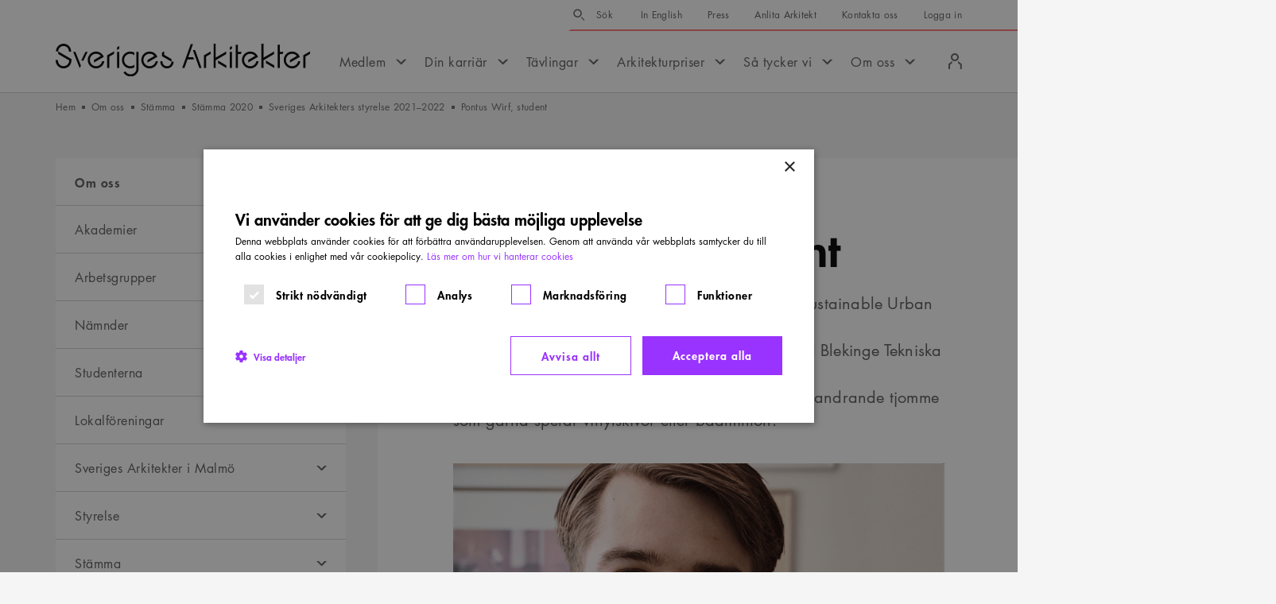

--- FILE ---
content_type: text/css
request_url: https://www.arkitekt.se/_next/static/css/8628b7fa1253cf6a.css
body_size: 229
content:
@keyframes Page_loader__15Mkk{0%,80%,to{box-shadow:0 0;height:48px}40%{box-shadow:0 -36px;height:84px}}.Page_Page__Sidebar__2_yZo>div:last-child{margin-bottom:0!important}.Page_Page__SubMenu__v_PMQ{display:none;margin-bottom:16px}@media(min-width:768px){.Page_Page__SubMenu__v_PMQ{display:block;margin-bottom:24px}}@media(min-width:1280px){.Page_Page__SubMenu__v_PMQ{margin-bottom:40px}}.Page_Page__ContactPerson__5kMBL{display:flex;flex-direction:column;margin-bottom:16px}@media(min-width:768px){.Page_Page__ContactPerson__5kMBL{margin-bottom:24px}}.Page_Page__LinkList__34qyv{margin-bottom:16px}@media(min-width:768px){.Page_Page__LinkList__34qyv{margin-bottom:24px}}
/*# sourceMappingURL=8628b7fa1253cf6a.css.map*/

--- FILE ---
content_type: application/javascript
request_url: https://www.arkitekt.se/_next/static/VX0XQVz9EHNbenxr6DeVd/_buildManifest.js
body_size: 203
content:
self.__BUILD_MANIFEST=function(e){return{__rewrites:{afterFiles:[],beforeFiles:[],fallback:[]},"/":[e,"static/chunks/pages/index-30b68d963a088151.js"],"/404":["static/chunks/pages/404-2e629843de4d3d61.js"],"/_error":["static/chunks/pages/_error-5ce589c6a86a741b.js"],"/_preview":[e,"static/chunks/pages/_preview-47ddaefda0baecb2.js"],"/[...path]":[e,"static/chunks/pages/[...path]-53247b147c5a6dab.js"],sortedPages:["/","/404","/_app","/_error","/_preview","/[...path]"]}}("static/chunks/5879-8b1e28cc5e8e816e.js"),self.__BUILD_MANIFEST_CB&&self.__BUILD_MANIFEST_CB();

--- FILE ---
content_type: application/javascript
request_url: https://www.arkitekt.se/_next/static/chunks/3907.bb09221dc592c294.js
body_size: 6907
content:
!function(){try{var e="undefined"!=typeof window?window:"undefined"!=typeof global?global:"undefined"!=typeof self?self:{},t=(new e.Error).stack;t&&(e._sentryDebugIds=e._sentryDebugIds||{},e._sentryDebugIds[t]="9d5a01d4-b563-4360-a97d-9b7307f88cb1",e._sentryDebugIdIdentifier="sentry-dbid-9d5a01d4-b563-4360-a97d-9b7307f88cb1")}catch(e){}}(),(self.webpackChunk_N_E=self.webpackChunk_N_E||[]).push([[3907],{11358:function(e,t,a){var n;n=e=>(()=>{var t={703:(e,t,a)=>{"use strict";var n=a(414);function r(){}function i(){}i.resetWarningCache=r,e.exports=function(){function e(e,t,a,r,i,o){if(o!==n){var s=Error("Calling PropTypes validators directly is not supported by the `prop-types` package. Use PropTypes.checkPropTypes() to call them. Read more at http://fb.me/use-check-prop-types");throw s.name="Invariant Violation",s}}function t(){return e}e.isRequired=e;var a={array:e,bigint:e,bool:e,func:e,number:e,object:e,string:e,symbol:e,any:e,arrayOf:t,element:e,elementType:e,instanceOf:t,node:e,objectOf:t,oneOf:t,oneOfType:t,shape:t,exact:t,checkPropTypes:i,resetWarningCache:r};return a.PropTypes=a,a}},697:(e,t,a)=>{e.exports=a(703)()},414:e=>{"use strict";e.exports="SECRET_DO_NOT_PASS_THIS_OR_YOU_WILL_BE_FIRED"},98:t=>{"use strict";t.exports=e}},a={};function n(e){var r=a[e];if(void 0!==r)return r.exports;var i=a[e]={exports:{}};return t[e](i,i.exports,n),i.exports}n.n=e=>{var t=e&&e.__esModule?()=>e.default:()=>e;return n.d(t,{a:t}),t},n.d=(e,t)=>{for(var a in t)n.o(t,a)&&!n.o(e,a)&&Object.defineProperty(e,a,{enumerable:!0,get:t[a]})},n.o=(e,t)=>Object.prototype.hasOwnProperty.call(e,t),n.r=e=>{"undefined"!=typeof Symbol&&Symbol.toStringTag&&Object.defineProperty(e,Symbol.toStringTag,{value:"Module"}),Object.defineProperty(e,"__esModule",{value:!0})};var r={};return(()=>{"use strict";n.r(r),n.d(r,{default:()=>m});var e=n(98),t=n.n(e),a=n(697),i=n.n(a);function o(){return(o=Object.assign?Object.assign.bind():function(e){for(var t=1;t<arguments.length;t++){var a=arguments[t];for(var n in a)Object.prototype.hasOwnProperty.call(a,n)&&(e[n]=a[n])}return e}).apply(this,arguments)}var s=function(e){var a=e.pageClassName,n=e.pageLinkClassName,r=e.page,i=e.selected,s=e.activeClassName,l=e.activeLinkClassName,u=e.getEventListener,c=e.pageSelectedHandler,p=e.href,d=e.extraAriaContext,f=e.pageLabelBuilder,g=e.rel,b=e.ariaLabel||"Page "+r+(d?" "+d:""),v=null;return i&&(v="page",b=e.ariaLabel||"Page "+r+" is your current page",a=void 0!==a?a+" "+s:s,void 0!==n?void 0!==l&&(n=n+" "+l):n=l),t().createElement("li",{className:a},t().createElement("a",o({rel:g,role:p?void 0:"button",className:n,href:p,tabIndex:i?"-1":"0","aria-label":b,"aria-current":v,onKeyPress:c},u(c)),f(r)))};function l(){return(l=Object.assign?Object.assign.bind():function(e){for(var t=1;t<arguments.length;t++){var a=arguments[t];for(var n in a)Object.prototype.hasOwnProperty.call(a,n)&&(e[n]=a[n])}return e}).apply(this,arguments)}s.propTypes={pageSelectedHandler:i().func.isRequired,selected:i().bool.isRequired,pageClassName:i().string,pageLinkClassName:i().string,activeClassName:i().string,activeLinkClassName:i().string,extraAriaContext:i().string,href:i().string,ariaLabel:i().string,page:i().number.isRequired,getEventListener:i().func.isRequired,pageLabelBuilder:i().func.isRequired,rel:i().string};var u=function(e){var a=e.breakLabel,n=e.breakAriaLabel,r=e.breakClassName,i=e.breakLinkClassName,o=e.breakHandler,s=e.getEventListener;return t().createElement("li",{className:r||"break"},t().createElement("a",l({className:i,role:"button",tabIndex:"0","aria-label":n,onKeyPress:o},s(o)),a))};function c(e){var t=arguments.length>1&&void 0!==arguments[1]?arguments[1]:"";return null!=e?e:t}function p(e){return(p="function"==typeof Symbol&&"symbol"==typeof Symbol.iterator?function(e){return typeof e}:function(e){return e&&"function"==typeof Symbol&&e.constructor===Symbol&&e!==Symbol.prototype?"symbol":typeof e})(e)}function d(){return(d=Object.assign?Object.assign.bind():function(e){for(var t=1;t<arguments.length;t++){var a=arguments[t];for(var n in a)Object.prototype.hasOwnProperty.call(a,n)&&(e[n]=a[n])}return e}).apply(this,arguments)}function f(e,t){return(f=Object.setPrototypeOf?Object.setPrototypeOf.bind():function(e,t){return e.__proto__=t,e})(e,t)}function g(e){if(void 0===e)throw ReferenceError("this hasn't been initialised - super() hasn't been called");return e}function b(e){return(b=Object.setPrototypeOf?Object.getPrototypeOf.bind():function(e){return e.__proto__||Object.getPrototypeOf(e)})(e)}function v(e,t,a){return t in e?Object.defineProperty(e,t,{value:a,enumerable:!0,configurable:!0,writable:!0}):e[t]=a,e}u.propTypes={breakLabel:i().oneOfType([i().string,i().node]),breakAriaLabel:i().string,breakClassName:i().string,breakLinkClassName:i().string,breakHandler:i().func.isRequired,getEventListener:i().func.isRequired};var h=function(e){!function(e,t){if("function"!=typeof t&&null!==t)throw TypeError("Super expression must either be null or a function");e.prototype=Object.create(t&&t.prototype,{constructor:{value:e,writable:!0,configurable:!0}}),Object.defineProperty(e,"prototype",{writable:!1}),t&&f(e,t)}(i,e);var a,n,r=(n=function(){if("undefined"==typeof Reflect||!Reflect.construct||Reflect.construct.sham)return!1;if("function"==typeof Proxy)return!0;try{return Boolean.prototype.valueOf.call(Reflect.construct(Boolean,[],function(){})),!0}catch(e){return!1}}(),function(){var e,t=b(i);return e=n?Reflect.construct(t,arguments,b(this).constructor):t.apply(this,arguments),function(e,t){if(t&&("object"===p(t)||"function"==typeof t))return t;if(void 0!==t)throw TypeError("Derived constructors may only return object or undefined");return g(e)}(this,e)});function i(e){var a,n;return function(e,t){if(!(e instanceof t))throw TypeError("Cannot call a class as a function")}(this,i),v(g(a=r.call(this,e)),"handlePreviousPage",function(e){var t=a.state.selected;a.handleClick(e,null,t>0?t-1:void 0,{isPrevious:!0})}),v(g(a),"handleNextPage",function(e){var t=a.state.selected,n=a.props.pageCount;a.handleClick(e,null,t<n-1?t+1:void 0,{isNext:!0})}),v(g(a),"handlePageSelected",function(e,t){if(a.state.selected===e)return a.callActiveCallback(e),void a.handleClick(t,null,void 0,{isActive:!0});a.handleClick(t,null,e)}),v(g(a),"handlePageChange",function(e){a.state.selected!==e&&(a.setState({selected:e}),a.callCallback(e))}),v(g(a),"getEventListener",function(e){return v({},a.props.eventListener,e)}),v(g(a),"handleClick",function(e,t,n){var r=arguments.length>3&&void 0!==arguments[3]?arguments[3]:{},i=r.isPrevious,o=r.isNext,s=r.isBreak,l=r.isActive;e.preventDefault?e.preventDefault():e.returnValue=!1;var u=a.state.selected,c=a.props.onClick,p=n;if(c){var d=c({index:t,selected:u,nextSelectedPage:n,event:e,isPrevious:void 0!==i&&i,isNext:void 0!==o&&o,isBreak:void 0!==s&&s,isActive:void 0!==l&&l});if(!1===d)return;Number.isInteger(d)&&(p=d)}void 0!==p&&a.handlePageChange(p)}),v(g(a),"handleBreakClick",function(e,t){var n=a.state.selected;a.handleClick(t,e,n<e?a.getForwardJump():a.getBackwardJump(),{isBreak:!0})}),v(g(a),"callCallback",function(e){void 0!==a.props.onPageChange&&"function"==typeof a.props.onPageChange&&a.props.onPageChange({selected:e})}),v(g(a),"callActiveCallback",function(e){void 0!==a.props.onPageActive&&"function"==typeof a.props.onPageActive&&a.props.onPageActive({selected:e})}),v(g(a),"getElementPageRel",function(e){var t=a.state.selected,n=a.props,r=n.nextPageRel,i=n.prevPageRel,o=n.selectedPageRel;return t-1===e?i:t===e?o:t+1===e?r:void 0}),v(g(a),"pagination",function(){var e=[],n=a.props,r=n.pageRangeDisplayed,i=n.pageCount,o=n.marginPagesDisplayed,s=n.breakLabel,l=n.breakClassName,c=n.breakLinkClassName,p=n.breakAriaLabels,d=a.state.selected;if(i<=r)for(var f=0;f<i;f++)e.push(a.getPageElement(f));else{var g=r/2,b=r-g;d>i-r/2?g=r-(b=i-d):d<r/2&&(b=r-(g=d));var v,h,m=function(e){return a.getPageElement(e)},y=[];for(v=0;v<i;v++){var C=v+1;if(C<=o)y.push({type:"page",index:v,display:m(v)});else if(C>i-o)y.push({type:"page",index:v,display:m(v)});else if(v>=d-g&&v<=d+(0===d&&r>1?b-1:b))y.push({type:"page",index:v,display:m(v)});else if(s&&y.length>0&&y[y.length-1].display!==h&&(r>0||o>0)){var x=v<d?p.backward:p.forward;h=t().createElement(u,{key:v,breakAriaLabel:x,breakLabel:s,breakClassName:l,breakLinkClassName:c,breakHandler:a.handleBreakClick.bind(null,v),getEventListener:a.getEventListener}),y.push({type:"break",index:v,display:h})}}y.forEach(function(t,a){var n=t;"break"===t.type&&y[a-1]&&"page"===y[a-1].type&&y[a+1]&&"page"===y[a+1].type&&y[a+1].index-y[a-1].index<=2&&(n={type:"page",index:t.index,display:m(t.index)}),e.push(n.display)})}return e}),void 0!==e.initialPage&&void 0!==e.forcePage&&console.warn("(react-paginate): Both initialPage (".concat(e.initialPage,") and forcePage (").concat(e.forcePage,") props are provided, which is discouraged.")+" Use exclusively forcePage prop for a controlled component.\nSee https://reactjs.org/docs/forms.html#controlled-components"),n=e.initialPage?e.initialPage:e.forcePage?e.forcePage:0,a.state={selected:n},a}return a=[{key:"componentDidMount",value:function(){var e=this.props,t=e.initialPage,a=e.disableInitialCallback,n=e.extraAriaContext,r=e.pageCount,i=e.forcePage;void 0===t||a||this.callCallback(t),n&&console.warn("DEPRECATED (react-paginate): The extraAriaContext prop is deprecated. You should now use the ariaLabelBuilder instead."),Number.isInteger(r)||console.warn("(react-paginate): The pageCount prop value provided is not an integer (".concat(r,"). Did you forget a Math.ceil()?")),void 0!==t&&t>r-1&&console.warn("(react-paginate): The initialPage prop provided is greater than the maximum page index from pageCount prop (".concat(t," > ").concat(r-1,").")),void 0!==i&&i>r-1&&console.warn("(react-paginate): The forcePage prop provided is greater than the maximum page index from pageCount prop (".concat(i," > ").concat(r-1,")."))}},{key:"componentDidUpdate",value:function(e){void 0!==this.props.forcePage&&this.props.forcePage!==e.forcePage&&(this.props.forcePage>this.props.pageCount-1&&console.warn("(react-paginate): The forcePage prop provided is greater than the maximum page index from pageCount prop (".concat(this.props.forcePage," > ").concat(this.props.pageCount-1,").")),this.setState({selected:this.props.forcePage})),Number.isInteger(e.pageCount)&&!Number.isInteger(this.props.pageCount)&&console.warn("(react-paginate): The pageCount prop value provided is not an integer (".concat(this.props.pageCount,"). Did you forget a Math.ceil()?"))}},{key:"getForwardJump",value:function(){var e=this.state.selected,t=this.props,a=t.pageCount,n=e+t.pageRangeDisplayed;return n>=a?a-1:n}},{key:"getBackwardJump",value:function(){var e=this.state.selected-this.props.pageRangeDisplayed;return e<0?0:e}},{key:"getElementHref",value:function(e){var t=this.props,a=t.hrefBuilder,n=t.pageCount,r=t.hrefAllControls;if(a)return r||e>=0&&e<n?a(e+1,n,this.state.selected):void 0}},{key:"ariaLabelBuilder",value:function(e){var t=e===this.state.selected;if(this.props.ariaLabelBuilder&&e>=0&&e<this.props.pageCount){var a=this.props.ariaLabelBuilder(e+1,t);return this.props.extraAriaContext&&!t&&(a=a+" "+this.props.extraAriaContext),a}}},{key:"getPageElement",value:function(e){var a=this.state.selected,n=this.props,r=n.pageClassName,i=n.pageLinkClassName,o=n.activeClassName,l=n.activeLinkClassName,u=n.extraAriaContext,c=n.pageLabelBuilder;return t().createElement(s,{key:e,pageSelectedHandler:this.handlePageSelected.bind(null,e),selected:a===e,rel:this.getElementPageRel(e),pageClassName:r,pageLinkClassName:i,activeClassName:o,activeLinkClassName:l,extraAriaContext:u,href:this.getElementHref(e),ariaLabel:this.ariaLabelBuilder(e),page:e+1,pageLabelBuilder:c,getEventListener:this.getEventListener})}},{key:"render",value:function(){var e=this.props.renderOnZeroPageCount;if(0===this.props.pageCount&&void 0!==e)return e?e(this.props):e;var a=this.props,n=a.disabledClassName,r=a.disabledLinkClassName,i=a.pageCount,o=a.className,s=a.containerClassName,l=a.previousLabel,u=a.previousClassName,p=a.previousLinkClassName,f=a.previousAriaLabel,g=a.prevRel,b=a.nextLabel,v=a.nextClassName,h=a.nextLinkClassName,m=a.nextAriaLabel,y=a.nextRel,C=this.state.selected,x=0===C,P=C===i-1,k="".concat(c(u)).concat(x?" ".concat(c(n)):""),L="".concat(c(v)).concat(P?" ".concat(c(n)):""),N="".concat(c(p)).concat(x?" ".concat(c(r)):""),E="".concat(c(h)).concat(P?" ".concat(c(r)):"");return t().createElement("ul",{className:o||s,role:"navigation","aria-label":"Pagination"},t().createElement("li",{className:k},t().createElement("a",d({className:N,href:this.getElementHref(C-1),tabIndex:x?"-1":"0",role:"button",onKeyPress:this.handlePreviousPage,"aria-disabled":x?"true":"false","aria-label":f,rel:g},this.getEventListener(this.handlePreviousPage)),l)),this.pagination(),t().createElement("li",{className:L},t().createElement("a",d({className:E,href:this.getElementHref(C+1),tabIndex:P?"-1":"0",role:"button",onKeyPress:this.handleNextPage,"aria-disabled":P?"true":"false","aria-label":m,rel:y},this.getEventListener(this.handleNextPage)),b)))}}],function(e,t){for(var a=0;a<t.length;a++){var n=t[a];n.enumerable=n.enumerable||!1,n.configurable=!0,"value"in n&&(n.writable=!0),Object.defineProperty(e,n.key,n)}}(i.prototype,a),Object.defineProperty(i,"prototype",{writable:!1}),i}(e.Component);v(h,"propTypes",{pageCount:i().number.isRequired,pageRangeDisplayed:i().number,marginPagesDisplayed:i().number,previousLabel:i().node,previousAriaLabel:i().string,prevPageRel:i().string,prevRel:i().string,nextLabel:i().node,nextAriaLabel:i().string,nextPageRel:i().string,nextRel:i().string,breakLabel:i().oneOfType([i().string,i().node]),breakAriaLabels:i().shape({forward:i().string,backward:i().string}),hrefBuilder:i().func,hrefAllControls:i().bool,onPageChange:i().func,onPageActive:i().func,onClick:i().func,initialPage:i().number,forcePage:i().number,disableInitialCallback:i().bool,containerClassName:i().string,className:i().string,pageClassName:i().string,pageLinkClassName:i().string,pageLabelBuilder:i().func,activeClassName:i().string,activeLinkClassName:i().string,previousClassName:i().string,nextClassName:i().string,previousLinkClassName:i().string,nextLinkClassName:i().string,disabledClassName:i().string,disabledLinkClassName:i().string,breakClassName:i().string,breakLinkClassName:i().string,extraAriaContext:i().string,ariaLabelBuilder:i().func,eventListener:i().string,renderOnZeroPageCount:i().func,selectedPageRel:i().string}),v(h,"defaultProps",{pageRangeDisplayed:2,marginPagesDisplayed:3,activeClassName:"selected",previousLabel:"Previous",previousClassName:"previous",previousAriaLabel:"Previous page",prevPageRel:"prev",prevRel:"prev",nextLabel:"Next",nextClassName:"next",nextAriaLabel:"Next page",nextPageRel:"next",nextRel:"next",breakLabel:"...",breakAriaLabels:{forward:"Jump forward",backward:"Jump backward"},disabledClassName:"disabled",disableInitialCallback:!1,pageLabelBuilder:function(e){return e},eventListener:"onClick",renderOnZeroPageCount:void 0,selectedPageRel:"canonical",hrefAllControls:!1});let m=h})(),r})(),e.exports=n(a(67294))},22972:function(e,t){"use strict";t.Z=function(e){return function(t){return null==e?void 0:e[t]}}},89891:function(e,t,a){"use strict";a.d(t,{Z:function(){return s}});var n=function(e,t,a,n){var r=-1,i=null==e?0:e.length;for(n&&i&&(a=e[++r]);++r<i;)a=t(a,e[r],r,e);return a},r=a(83668),i=a(50804),o=RegExp("['’]","g"),s=function(e){return function(t){return n((0,i.Z)((0,r.Z)(t).replace(o,"")),e,"")}}},30642:function(e,t,a){"use strict";var n=a(82947),r=(0,a(89891).Z)(function(e,t,a){return t=t.toLowerCase(),e+(a?(0,n.Z)(t):t)});t.Z=r},82947:function(e,t,a){"use strict";var n=a(70311),r=a(18721);t.Z=function(e){return(0,r.Z)((0,n.Z)(e).toLowerCase())}},83668:function(e,t,a){"use strict";a.d(t,{Z:function(){return s}});var n=(0,a(22972).Z)({À:"A",Á:"A",Â:"A",Ã:"A",Ä:"A",Å:"A",à:"a",á:"a",â:"a",ã:"a",ä:"a",å:"a",Ç:"C",ç:"c",Ð:"D",ð:"d",È:"E",É:"E",Ê:"E",Ë:"E",è:"e",é:"e",ê:"e",ë:"e",Ì:"I",Í:"I",Î:"I",Ï:"I",ì:"i",í:"i",î:"i",ï:"i",Ñ:"N",ñ:"n",Ò:"O",Ó:"O",Ô:"O",Õ:"O",Ö:"O",Ø:"O",ò:"o",ó:"o",ô:"o",õ:"o",ö:"o",ø:"o",Ù:"U",Ú:"U",Û:"U",Ü:"U",ù:"u",ú:"u",û:"u",ü:"u",Ý:"Y",ý:"y",ÿ:"y",Æ:"Ae",æ:"ae",Þ:"Th",þ:"th",ß:"ss",Ā:"A",Ă:"A",Ą:"A",ā:"a",ă:"a",ą:"a",Ć:"C",Ĉ:"C",Ċ:"C",Č:"C",ć:"c",ĉ:"c",ċ:"c",č:"c",Ď:"D",Đ:"D",ď:"d",đ:"d",Ē:"E",Ĕ:"E",Ė:"E",Ę:"E",Ě:"E",ē:"e",ĕ:"e",ė:"e",ę:"e",ě:"e",Ĝ:"G",Ğ:"G",Ġ:"G",Ģ:"G",ĝ:"g",ğ:"g",ġ:"g",ģ:"g",Ĥ:"H",Ħ:"H",ĥ:"h",ħ:"h",Ĩ:"I",Ī:"I",Ĭ:"I",Į:"I",İ:"I",ĩ:"i",ī:"i",ĭ:"i",į:"i",ı:"i",Ĵ:"J",ĵ:"j",Ķ:"K",ķ:"k",ĸ:"k",Ĺ:"L",Ļ:"L",Ľ:"L",Ŀ:"L",Ł:"L",ĺ:"l",ļ:"l",ľ:"l",ŀ:"l",ł:"l",Ń:"N",Ņ:"N",Ň:"N",Ŋ:"N",ń:"n",ņ:"n",ň:"n",ŋ:"n",Ō:"O",Ŏ:"O",Ő:"O",ō:"o",ŏ:"o",ő:"o",Ŕ:"R",Ŗ:"R",Ř:"R",ŕ:"r",ŗ:"r",ř:"r",Ś:"S",Ŝ:"S",Ş:"S",Š:"S",ś:"s",ŝ:"s",ş:"s",š:"s",Ţ:"T",Ť:"T",Ŧ:"T",ţ:"t",ť:"t",ŧ:"t",Ũ:"U",Ū:"U",Ŭ:"U",Ů:"U",Ű:"U",Ų:"U",ũ:"u",ū:"u",ŭ:"u",ů:"u",ű:"u",ų:"u",Ŵ:"W",ŵ:"w",Ŷ:"Y",ŷ:"y",Ÿ:"Y",Ź:"Z",Ż:"Z",Ž:"Z",ź:"z",ż:"z",ž:"z",Ĳ:"IJ",ĳ:"ij",Œ:"Oe",œ:"oe",ŉ:"'n",ſ:"s"}),r=a(70311),i=/[\xc0-\xd6\xd8-\xf6\xf8-\xff\u0100-\u017f]/g,o=RegExp("[\\u0300-\\u036f\\ufe20-\\ufe2f\\u20d0-\\u20ff]","g"),s=function(e){return(e=(0,r.Z)(e))&&e.replace(i,n).replace(o,"")}},92069:function(e,t){"use strict";t.Z=function(e){for(var t=-1,a=null==e?0:e.length,n={};++t<a;){var r=e[t];n[r[0]]=r[1]}return n}},72677:function(e,t,a){"use strict";var n=a(56363);t.Z=function(e,t){return(0,n.Z)(e,t)}},71085:function(e,t,a){"use strict";a.d(t,{Z:function(){return s}});var n=a(70722),r=function(e,t,a){for(var r=-1,i=e.length;++r<i;){var o=e[r],s=t(o);if(null!=s&&(void 0===l?s==s&&!(0,n.Z)(s):a(s,l)))var l=s,u=o}return u},i=function(e,t){return e>t},o=a(67174),s=function(e,t){return e&&e.length?r(e,(0,o.Z)(t,2),i):void 0}},35602:function(e,t,a){"use strict";a.d(t,{Z:function(){return y}});var n,r=a(69469),i=a(93633),o=a(11827),s=function(e){var t=null==e?0:e.length;return t?e[t-1]:void 0},l=a(35630),u=a(41216),c=a(4073),p=function(e,t){var a,n;return t=(0,o.Z)(t,e),a=e,null==(e=(n=t).length<2?a:(0,l.Z)(a,(0,u.Z)(n,0,-1)))||delete e[c.Z(s(t))]},d=a(81875),f=a(45596),g=function(e){return(0,f.Z)(e)?void 0:e},b=a(73414),v=a(59931),h=a(18381),m=a(74718),y=(n=function(e,t){var a={};if(null==e)return a;var n=!1;t=(0,r.Z)(t,function(t){return t=(0,o.Z)(t,e),n||(n=t.length>1),t}),(0,d.Z)(e,(0,m.Z)(e),a),n&&(a=(0,i.Z)(a,7,g));for(var s=t.length;s--;)p(a,t[s]);return a},(0,h.Z)((0,v.Z)(n,void 0,function(e){return(null==e?0:e.length)?(0,b.Z)(e,1):[]}),n+""))},57:function(e,t,a){"use strict";var n=a(33603);t.Z=function(e){return e&&e.length?(0,n.Z)(e):[]}},50804:function(e,t,a){"use strict";a.d(t,{Z:function(){return E}});var n=/[^\x00-\x2f\x3a-\x40\x5b-\x60\x7b-\x7f]+/g,r=/[a-z][A-Z]|[A-Z]{2}[a-z]|[0-9][a-zA-Z]|[a-zA-Z][0-9]|[^a-zA-Z0-9 ]/,i=a(70311),o="\ud800-\udfff",s="\\u2700-\\u27bf",l="a-z\\xdf-\\xf6\\xf8-\\xff",u="A-Z\\xc0-\\xd6\\xd8-\\xde",c="\\xac\\xb1\\xd7\\xf7\\x00-\\x2f\\x3a-\\x40\\x5b-\\x60\\x7b-\\xbf\\u2000-\\u206f \\t\\x0b\\f\\xa0\\ufeff\\n\\r\\u2028\\u2029\\u1680\\u180e\\u2000\\u2001\\u2002\\u2003\\u2004\\u2005\\u2006\\u2007\\u2008\\u2009\\u200a\\u202f\\u205f\\u3000",p="['’]",d="["+c+"]",f="["+l+"]",g="[^"+o+c+"\\d+"+s+l+u+"]",b="(?:\ud83c[\udde6-\uddff]){2}",v="[\ud800-\udbff][\udc00-\udfff]",h="["+u+"]",m="(?:"+f+"|"+g+")",y="(?:"+p+"(?:d|ll|m|re|s|t|ve))?",C="(?:"+p+"(?:D|LL|M|RE|S|T|VE))?",x="(?:[\\u0300-\\u036f\\ufe20-\\ufe2f\\u20d0-\\u20ff]|\ud83c[\udffb-\udfff])?",P="[\\ufe0e\\ufe0f]?",k="(?:\\u200d(?:"+["[^"+o+"]",b,v].join("|")+")"+P+x+")*",L="(?:"+["["+s+"]",b,v].join("|")+")"+(P+x+k),N=RegExp([h+"?"+f+"+"+y+"(?="+[d,h,"$"].join("|")+")","(?:"+h+"|"+g+")+"+C+"(?="+[d,h+m,"$"].join("|")+")",h+"?"+m+"+"+y,h+"+"+C,"\\d*(?:1ST|2ND|3RD|(?![123])\\dTH)(?=\\b|[a-z_])","\\d*(?:1st|2nd|3rd|(?![123])\\dth)(?=\\b|[A-Z_])","\\d+",L].join("|"),"g"),E=function(e,t,a){if(e=(0,i.Z)(e),void 0===(t=a?void 0:t)){var o;return(o=e,r.test(o))?e.match(N)||[]:e.match(n)||[]}return e.match(t)||[]}}}]);
//# sourceMappingURL=3907.bb09221dc592c294.js.map

--- FILE ---
content_type: application/javascript
request_url: https://www.arkitekt.se/_next/static/chunks/1561.1ceab6d4fe739c59.js
body_size: 9865
content:
!function(){try{var e="undefined"!=typeof window?window:"undefined"!=typeof global?global:"undefined"!=typeof self?self:{},t=(new e.Error).stack;t&&(e._sentryDebugIds=e._sentryDebugIds||{},e._sentryDebugIds[t]="99f4a441-c391-4889-ae93-74505220bd25",e._sentryDebugIdIdentifier="sentry-dbid-99f4a441-c391-4889-ae93-74505220bd25")}catch(e){}}(),(self.webpackChunk_N_E=self.webpackChunk_N_E||[]).push([[1561],{72890:function(e,t,l){"use strict";l.d(t,{Z:function(){return f}});var r=l(20567),i=l(14932),s=l(85893);l(67294);var _=l(45697),n=l.n(_),a=l(37871),o=l(43614),d=l(23800),c=l(535),u=l(93749),m=l(32246),h=l(91567),g=l(93574),p=l(49096),x=l(61331),M=l(803),C=l(81043),k=l(78088),L=l(56172),S=l(23968),N=l(57319),j=l.n(N);let P=e=>{let{title:t="",text:l="",link:_={},type:n="news",items:N=[],hideEmpty:P=!0,isRekAI:f=!1}=e,{t:v}=(0,a.$G)();if(P&&(0,o.Z)(N))return null;let b={blog:h.Z,"blog-post":g.Z,course:M.Z,event:C.Z,news:L.Z,page:S.Z,"architect-office":c.Z,"architect-project":u.Z,"architecture-prize":m.Z,competition:p.Z,"competition-entry":x.Z,"landscape-architect":k.Z},T=v(["articleList.title.".concat(n),"articleList.title.default"]),w=v("articleList.title.rekAI"),A=(0,o.Z)(t)?f?w:T:t;return(0,s.jsx)("div",{className:j().ArticleList,children:(0,s.jsxs)("div",{className:j().ArticleList__Wrap,children:[(0,s.jsxs)("div",{className:j().ArticleList__Header,children:[(0,s.jsx)("h2",{className:j().ArticleList__Title,children:A}),!(0,o.Z)(_)&&(0,s.jsx)(I,(0,i._)((0,r._)({},_),{type:n})),l&&(0,s.jsx)("p",{className:j().ArticleList__Text,children:l})]}),(0,s.jsx)("div",{className:j().ArticleList__List,children:N.map((e,t)=>{let l=(0,d.Z)(e,"type",n),i=(0,d.Z)(b,l,L.Z);return(0,s.jsx)("div",{className:j().ArticleList__Item,children:(0,s.jsx)(i,(0,r._)({},e))},t)})})]})})};P.propTypes={title:n().string,text:n().string,link:n().object,type:n().string,items:n().array,hideEmpty:n().bool};let I=e=>{let{url:t="",title:l="",target:r="",type:i="news"}=e,{t:_}=(0,a.$G)(),n=(0,o.Z)(l)?_(["articleList.link.".concat(i),"articleList.link.default"]):l;return(0,s.jsx)("a",{className:j().ArticleList__Link,href:t,target:r,children:n})};I.propTypes={title:n().string,url:n().string.isRequired,target:n().string,type:n().string};var f=P},86054:function(e,t,l){"use strict";l.d(t,{Z:function(){return M}});var r=l(20567),i=l(14932),s=l(85893);l(67294);var _=l(45697),n=l.n(_),a=l(93967),o=l.n(a),d=l(37871),c=l(43614),u=l(81652),m=l(35917),h=l(46769),g=l(15518),p=l.n(g);let x=e=>{let{name:t,careerTitle:l,mail:_,phone:n,image:a,allowPortraitLayout:g}=e,{t:x}=(0,d.$G)(),M=o()([p().CardPerson],{[p()["CardPerson--AllowPortrait"]]:g}),C=n.replace(/^(?:(\+|00)?46|0)?/,"0046").replace(/[-\s]/g,"");return(0,s.jsxs)("div",{className:M,children:[!(0,c.Z)(a)&&(0,s.jsx)("div",{className:p().CardPerson__Image,children:(0,s.jsx)(h.Z,(0,i._)((0,r._)({},a),{sizes:["(min-width: 375px) 140px","100px"],useCover:!0}))}),(0,s.jsxs)("div",{className:p().CardPerson__Content,children:[(0,s.jsx)("span",{className:p().CardPerson__Label,children:x("cardPerson.label")}),(0,s.jsx)("h3",{className:p().CardPerson__Name,children:t}),l&&(0,s.jsx)("span",{className:p().CardPerson__CareerTitle,children:l}),_&&(0,s.jsxs)("a",{className:o()(p().CardPerson__Link,p()["CardPerson__Link--Mail"]),href:"mailto:".concat(_),title:_,children:[(0,s.jsx)(u.Z,{}),(0,s.jsx)("span",{className:p().CardPerson__LinkText,children:x("cardPerson.mail")})]}),n&&(0,s.jsxs)("a",{className:o()(p().CardPerson__Link,p()["CardPerson__Link--Phone"]),href:"tel:".concat(C),title:C,children:[(0,s.jsx)(m.Z,{}),(0,s.jsx)("span",{className:p().CardPerson__LinkText,children:n})]})]})]})};x.propTypes={name:n().string.isRequired,careerTitle:n().string,mail:n().string,phone:n().string,image:n().object,allowPortraitLayout:n().bool},x.defaultProps={name:"",careerTitle:"",mail:"",phone:"",image:{},allowPortraitLayout:!0};var M=x},71267:function(e,t,l){"use strict";l.d(t,{Z:function(){return d}});var r=l(85893);l(67294);var i=l(45697),s=l.n(i),_=l(43614),n=l(22254),a=l.n(n);let o=e=>{let{title:t,text:l}=e;return(0,_.Z)(t)&&(0,_.Z)(l)?null:(0,r.jsx)("div",{className:a().ContentModule,children:(0,r.jsx)("div",{className:a().ContentModule__Wrap,children:(0,r.jsxs)("div",{className:a().ContentModule__Content,children:[(0,r.jsx)("h2",{className:a().ContentModule__Title,children:t}),l&&(0,r.jsx)("div",{className:a().ContentModule__Text,dangerouslySetInnerHTML:{__html:l}})]})})})};o.propTypes={title:s().string,text:s().string},o.defaultProps={title:"",text:""};var d=o},83860:function(e,t,l){"use strict";l.d(t,{Z:function(){return x}});var r=l(20567),i=l(14932),s=l(85893);l(67294);var _=l(45697),n=l.n(_),a=l(37871),o=l(93967),d=l.n(o),c=l(43614),u=l(68062),m=l.n(u);let h=e=>{let{title:t="",text:l="",items:_=[],link:n={},isRekAI:a=!1}=e,o=d()(m().FAQModule,{[m()["FAQModule--Accordion"]]:a},{[m()["FAQModule--Links"]]:!a});return(0,s.jsx)("div",{className:o,children:(0,s.jsxs)("div",{className:m().FAQModule__Wrap,children:[(0,s.jsxs)("div",{className:m().FAQModule__Header,children:[(0,s.jsx)("h2",{className:m().FAQModule__Title,children:t}),!(0,c.Z)(n)&&(0,s.jsx)(p,(0,r._)({},n)),l&&(0,s.jsx)("div",{className:m().FAQModule__Text,children:l})]}),a?(0,s.jsx)("div",{className:m().FAQModule__List,children:_.map((e,t)=>(0,s.jsx)("article",{className:m().FAQModule__Item,children:(0,s.jsx)(g,(0,r._)({},e))},t))}):(0,s.jsx)("ul",{className:m().FAQModule__List,children:_.map((e,t)=>(0,s.jsx)("li",{className:m().FAQModule__Item,children:(0,s.jsx)(p,(0,i._)((0,r._)({},e),{target:"_blank"}))},t))})]})})};h.propTypes={title:n().string.isRequired,text:n().string,items:n().array.isRequired,link:n().object,isRekAI:n().bool};let g=e=>{let{question:t="",answer:l="",url:r="",pagetitle:i=""}=e,{t:_}=(0,a.$G)();return(0,s.jsxs)("details",{className:[m().FAQModule__Button],children:[(0,s.jsx)("summary",{className:m().FAQModule__Question,children:t}),(0,s.jsxs)("p",{className:m().FAQModule__Answer,children:[l,r&&(0,s.jsx)("a",{className:m().FAQModule__ReadMore,href:r,children:_("faqModule.readMore",{title:i})})]})]})};g.propTypes={question:n().string,answer:n().string,url:n().string,pagetitle:n().string};let p=e=>{let{url:t="",title:l="",target:r=""}=e;return(0,s.jsx)("a",{className:m().FAQModule__Link,href:t,target:r,rel:"noreferrer noopener",children:l})};p.propTypes={title:n().string.isRequired,url:n().string,target:n().string};var x=h},29624:function(e,t,l){"use strict";l.d(t,{Z:function(){return k}});var r=l(20567),i=l(85893);l(67294);var s=l(45697),_=l.n(s),n=l(93967),a=l.n(n),o=l(14932),d=l(43614),c=l(56932),u=l(46769),m=l(55139),h=l.n(m);let g=e=>{let{title:t,excerpt:l,url:s,image:_}=e,n=(0,c.oO)(t),m=(0,c.oO)(l),g=a()([h().CardHighlight],{[h()["CardHighlight--NoImage"]]:(0,d.Z)(_)},{[h()["CardHighlight--HasImage"]]:!(0,d.Z)(_)});return(0,i.jsxs)("article",{className:g,children:[(0,i.jsxs)("a",{className:h().CardHighlight__Link,href:s,children:[(0,i.jsx)("span",{className:"sr-only",dangerouslySetInnerHTML:{__html:n}}),!(0,d.Z)(_)&&(0,i.jsx)("div",{className:h().CardHighlight__Placeholder,children:(0,i.jsx)("div",{className:h().CardHighlight__Image,children:(0,i.jsx)(u.Z,(0,o._)((0,r._)({},_),{sizes:["(min-width: 768px) 50vw","100vw"],useCover:!0}))})})]}),!(0,d.Z)(_)&&(0,i.jsx)("div",{className:h().CardHighlight__Image}),(0,i.jsxs)("div",{className:h().CardHighlight__Content,children:[(0,i.jsx)("h2",{className:h().CardHighlight__Title,dangerouslySetInnerHTML:{__html:n}}),l&&(0,i.jsx)("div",{className:h().CardHighlight__Text,dangerouslySetInnerHTML:{__html:m}})]})]})};g.propTypes={title:_().string.isRequired,excerpt:_().string,url:_().string,image:_().object},g.defaultProps={title:"",excerpt:"",url:"",image:{}};var p=l(18934),x=l(11107),M=l.n(x);let C=e=>{let{items:t}=e,l=t.length>2,s=a()([M().Highlights],{[M()["Highlights--Slider"]]:l});return(0,i.jsx)("div",{className:s,children:(0,i.jsx)("div",{className:M().Highlights__Wrap,children:l?(0,i.jsx)(p.Z,{items:t,Card:g,modifier:"Highlights",customOptions:{slidesToShow:2,dots:!0,responsive:[{breakpoint:768,settings:{slidesToShow:1}}]}}):(0,i.jsx)("div",{className:M().Highlights__List,children:t.map((e,t)=>(0,i.jsx)("div",{className:M().Highlights__Item,children:(0,i.jsx)(g,(0,r._)({},e))},t))})})})};C.propTypes={items:_().array.isRequired},C.defaultProps={items:[]};var k=C},23747:function(e,t,l){"use strict";l.d(t,{Z:function(){return c}});var r=l(85893);l(67294);var i=l(45697),s=l.n(i),_=l(93967),n=l.n(_),a=l(89611),o=l.n(a);let d=e=>{let{title:t="",text:l="",links:i=[],showFull:s=!0,smallTitle:_=!1,isRekAI:a=!1}=e,d=n()([o().LinkModule],{[o()["LinkModule--FullWidth"]]:s},{[o()["LinkModule--ContentWidth"]]:!s},{[o()["LinkModule--LargeTitle"]]:!_},{[o()["LinkModule--SmallTitle"]]:_},{[o()["LinkModule--One"]]:1===i.length},{[o()["LinkModule--Two"]]:2===i.length},{[o()["LinkModule--Three"]]:i.length>2},{[o()["LinkModule--WhiteBg"]]:!a},{[o()["LinkModule--TransparentBg"]]:a});return(0,r.jsx)("div",{className:d,children:(0,r.jsx)("div",{className:o().LinkModule__Wrap,children:(0,r.jsxs)("div",{className:o().LinkModule__Content,children:[(0,r.jsx)("h2",{className:o().LinkModule__Title,children:t}),l&&(0,r.jsx)("div",{className:o().LinkModule__Text,children:l}),(0,r.jsx)("ul",{className:o().LinkModule__List,children:i.map((e,t)=>{let{title:l,url:i,target:s}=e;return(0,r.jsx)("li",{className:o().LinkModule__Item,children:(0,r.jsx)("a",{className:o().LinkModule__Button,href:i,target:s,children:l})},t)})})]})})})};d.propTypes={title:s().string,text:s().string,links:s().array,showFull:s().bool,smallTitle:s().bool};var c=d},1561:function(e,t,l){"use strict";l.d(t,{Z:function(){return eN}});var r={};l.r(r),l.d(r,{ArticleList:function(){return g.Z},ContactPersons:function(){return k},ContentImage:function(){return v},ContentModule:function(){return b.Z},Entrances:function(){return H},ExternalFeed:function(){return em},FAQModule:function(){return B.Z},FormModule:function(){return eh},GutenbergModule:function(){return G},Highlights:function(){return D.Z},ImageBlock:function(){return K},LinkModule:function(){return Y.Z},MemberModule:function(){return ei},NewsList:function(){return ed},Newsletter:function(){return eg},QuoteModule:function(){return ec.Z},RekAI:function(){return ep},Search:function(){return eu.Z},Snippet:function(){return ex}});var i=l(20567),s=l(14932),_=l(85893),n=l(67294),a=l(45697),o=l.n(a),d=l(93967),c=l.n(d),u=l(72141),m=l(5152),h=l.n(m),g=l(72890),p=l(86054),x=l(12508),M=l.n(x);let C=e=>{let{label:t,title:l,persons:r}=e,n=c()([M().ContactPersons],{[M()["ContactPersons--One"]]:1===r.length},{[M()["ContactPersons--Two"]]:2===r.length},{[M()["ContactPersons--Three"]]:r.length>2});return(0,_.jsx)("div",{className:n,children:(0,_.jsxs)("div",{className:M().ContactPersons__Wrap,children:[(0,_.jsxs)("div",{className:M().ContactPersons__Heading,children:[t&&(0,_.jsx)("span",{className:M().ContactPersons__Label,children:t}),(0,_.jsx)("h2",{className:M().ContactPersons__Title,children:l})]}),r&&(0,_.jsx)("div",{className:M().ContactPersons__List,children:r.map((e,t)=>(0,_.jsx)("div",{className:M().ContactPersons__Item,children:(0,_.jsx)(p.Z,(0,s._)((0,i._)({},e),{allowPortraitLayout:r.length>2}))},t))})]})})};C.propTypes={label:o().string,title:o().string.isRequired,persons:o().array.isRequired},C.defaultProps={label:"",title:"",persons:[]};var k=C,L=l(37871),S=l(43614),N=l(46769),j=l(35616),P=l.n(j);let I=e=>{let{image:t={},title:l="",text:r="",link:n={},isRight:a=!1}=e,o=["(min-width: 1680px) 742px","(min-width: 1440px) 640px","(min-width: 1280px) 570px","(min-width: 1024px) 404px","(min-width: 768px) 360px","100vw"],d=c()([P().ContentImage],{[P()["ContentImage--IsLeft"]]:!a},{[P()["ContentImage--IsRight"]]:a});return(0,_.jsx)("div",{className:d,children:(0,_.jsxs)("div",{className:P().ContentImage__Wrap,children:[!a&&(0,_.jsx)("div",{className:P().ContentImage__Image,children:(0,_.jsx)(N.Z,(0,s._)((0,i._)({},t),{sizes:o,useCover:!0}))}),(0,_.jsxs)("div",{className:P().ContentImage__Content,children:[(0,_.jsx)("h2",{className:P().ContentImage__Title,children:l}),!(0,S.Z)(r)&&(0,_.jsx)("p",{className:P().ContentImage__Text,children:r}),!(0,S.Z)(n)&&(0,_.jsx)(f,(0,s._)((0,i._)({},n),{compTitle:l}))]}),a&&(0,_.jsx)("div",{className:P().ContentImage__Image,children:(0,_.jsx)(N.Z,(0,s._)((0,i._)({},t),{sizes:o,useCover:!0}))})]})})};I.propTypes={title:o().string.isRequired,text:o().string,link:o().object,image:o().object,isRight:o().bool};let f=e=>{let{url:t="",title:l="",target:r="",compTitle:i=""}=e,{t:s}=(0,L.$G)();return(0,_.jsxs)("a",{className:P().ContentImage__Button,href:t,target:r,children:[l,"L\xe4s mer"===l&&(0,_.jsx)("span",{className:"sr-only",children:s("contentImage.srLinkText",{title:i})})]})};f.propTypes={title:o().string.isRequired,url:o().string,target:o().string};var v=I,b=l(71267),T=l(96327),w=l.n(T);let A=e=>{let{title:t,excerpt:l,link:r}=e;return(0,_.jsxs)("div",{className:w().CardEntrance,children:[!(0,S.Z)(r)&&(0,_.jsx)(y,(0,i._)({},r)),(0,_.jsxs)("div",{className:w().CardEntrance__Content,children:[(0,_.jsx)("h2",{className:w().CardEntrance__Title,children:t}),l&&(0,_.jsx)("p",{className:w().CardEntrance__Text,children:l}),(0,_.jsx)("div",{className:w().CardEntrance__Footer,children:r&&(0,_.jsx)("button",{className:w().CardEntrance__Button,children:r.title})})]})]})};A.propTypes={title:o().string.isRequired,excerpt:o().string,link:o().object},A.defaultProps={title:"",excerpt:"",link:{}};let y=e=>{let{url:t,title:l,target:r}=e;return(0,_.jsx)("a",{className:w().CardEntrance__Link,href:t,target:r,children:(0,_.jsx)("span",{className:"sr-only",children:l})})};y.propTypes={title:o().string.isRequired,url:o().string,target:o().string},y.defaultProps={title:"",url:"",target:""};var Q=l(64852),F=l.n(Q);let Z=e=>{let{items:t,isSmall:l}=e,r=c()([F().Entrances],{[F()["Entrances--IsLarge"]]:!l},{[F()["Entrances--IsSmall"]]:l});return(0,_.jsx)("div",{className:r,children:(0,_.jsx)("div",{className:F().Entrances__Wrap,children:(0,_.jsx)("div",{className:F().Entrances__List,children:t.map((e,t)=>(0,_.jsx)("div",{className:F().Entrances__Item,children:(0,_.jsx)(A,(0,i._)({},e))},t))})})})};Z.propTypes={items:o().array,isSmall:o().bool},Z.defaultProps={items:[],isSmall:!1};var H=Z,B=l(83860),E=l(59456),W=l(6888),R=l.n(W);let q=e=>{let{gutenbergContent:t}=e;return(0,_.jsx)("div",{className:R().GutenbergModule,children:(0,_.jsx)(E.Z,(0,s._)((0,i._)({},t),{modifier:"Modules"}))})};q.propTypes={gutenbergContent:o().object},q.defaultProps={gutenbergContent:{}};var G=q,D=l(29624),z=l(94168),O=l.n(z);let V=e=>{let{title:t="",text:l="",link:r={},image:n={},secondaryLink:a={}}=e;return(0,_.jsx)("div",{className:O().ImageBlock,children:(0,_.jsxs)("div",{className:O().ImageBlock__Wrap,children:[(0,_.jsx)("div",{className:O().ImageBlock__Image,children:(0,_.jsx)(N.Z,(0,s._)((0,i._)({},n),{sizes:["(min-width: 1680px) 1440px","(min-width: 1440px) 1280px","(min-width: 1280px) 1140px","(min-width: 1024px) 808px","(min-width: 768px) 20px","100vw"],useCover:!0,quality:70}))}),(0,_.jsxs)("div",{className:O().ImageBlock__Card,children:[(0,_.jsx)("h2",{className:O().ImageBlock__Title,children:t}),!(0,S.Z)(l)&&(0,_.jsx)("p",{className:O().ImageBlock__Text,children:l}),!(0,S.Z)(r)&&(0,_.jsx)(X,(0,i._)({},r)),!(0,S.Z)(a)&&(0,_.jsx)(X,(0,s._)((0,i._)({},a),{isPrimary:!1}))]})]})})};V.propTypes={title:o().string.isRequired,text:o().string,link:o().object,image:o().object,secondaryLink:o().object};let X=e=>{let{url:t="",title:l="",target:r="",isPrimary:i=!0}=e,s=c()(O().ImageBlock__Link,{[O()["ImageBlock__Link--Primary"]]:i},{[O()["ImageBlock__Link--Secondary"]]:!i});return(0,_.jsx)("a",{className:s,href:t,target:r,children:l})};X.propTypes={title:o().string.isRequired,url:o().string,target:o().string,isPrimary:o().bool};var K=V,Y=l(23747),J={src:"/_next/static/media/number1--salmon.74940906.svg",height:44,width:13,blurWidth:0,blurHeight:0},U={src:"/_next/static/media/number2--salmon.63cd65ef.svg",height:44,width:29,blurWidth:0,blurHeight:0},$={src:"/_next/static/media/number3--salmon.3ea9bfb7.svg",height:45,width:29,blurWidth:0,blurHeight:0},ee=l(97670),et=l.n(ee);let el=e=>{let{title:t,steps:l,entrances:r}=e;return(0,_.jsx)("div",{className:et().MemberModule,children:(0,_.jsxs)("div",{className:et().MemberModule__Wrap,children:[t&&(0,_.jsx)("h2",{className:et().MemberModule__Title,children:t}),l&&(0,_.jsx)("div",{className:et().MemberModule__Steps,children:l.map((e,t)=>(0,n.createElement)(er,(0,s._)((0,i._)({},e),{key:t,index:t})))}),r&&(0,_.jsx)("div",{className:et().MemberModule__Entrances,children:(0,_.jsx)(H,(0,s._)((0,i._)({},r),{isSmall:!0}))})]})})};el.propTypes={title:o().string,steps:o().array.isRequired,entrances:o().object},el.defaultProps={title:"",steps:[],entrances:{}};let er=e=>{let{title:t,text:l,index:r}=e,{t:i}=(0,L.$G)(),s={0:J,1:U,2:$}[r];return(0,_.jsxs)("div",{className:et().MemberModule__Step,children:[(0,_.jsx)("span",{className:et().MemberModule__StepNumber,children:(0,_.jsx)(N.Z,{src:s.src,width:s.width,height:s.height,alt:i("memberModule.step",{index:r+1})})}),t&&(0,_.jsx)("h3",{className:et().MemberModule__StepTitle,children:t}),l&&(0,_.jsx)("p",{className:et().MemberModule__StepText,children:l})]})};er.propTypes={title:o().string,text:o().string,image:o().object,index:o().number.isRequired},er.defaultProps={title:"",text:"",image:{},index:1};var ei=el,es=l(56172),e_=l(48875),en=l.n(e_);let ea=e=>{let{title:t,featuredItems:l,items:r,link:n}=e;return(0,_.jsx)("div",{className:en().NewsList,children:(0,_.jsxs)("div",{className:en().NewsList__Wrap,children:[(0,_.jsxs)("div",{className:en().NewsList__Header,children:[(0,_.jsx)("h2",{className:en().NewsList__Title,children:t}),!(0,S.Z)(n)&&(0,_.jsx)(eo,(0,i._)({},n))]}),(0,_.jsxs)("div",{className:en().NewsList__List,children:[l&&l.map((e,t)=>(0,_.jsx)("div",{className:c()(en().NewsList__Item,en()["NewsList__Item--IsLarge"]),children:(0,_.jsx)(es.Z,(0,s._)((0,i._)({},e),{isLarge:!0}))},t)),r.map((e,t)=>(0,_.jsx)("div",{className:c()(en().NewsList__Item,en()["NewsList__Item--IsSmall"]),children:(0,_.jsx)(es.Z,(0,i._)({},e))},t))]})]})})};ea.propTypes={title:o().string.isRequired,featuredItems:o().array,items:o().array.isRequired,link:o().object.isRequired},ea.defaultProps={title:"",featuredItems:[],items:[],link:{}};let eo=e=>{let{url:t,title:l,target:r}=e,{t:i}=(0,L.$G)(),s=(0,S.Z)(l)?i("newsList.link"):l;return(0,_.jsx)("a",{className:en().NewsList__Link,href:t,target:r,children:s})};eo.propTypes={title:o().string.isRequired,url:o().string,target:o().string},eo.defaultProps={title:"",url:"",target:""};var ed=ea,ec=l(7455),eu=l(48953);let em=h()(()=>Promise.all([l.e(7220),l.e(2686)]).then(l.bind(l,32686)),{loadableGenerated:{webpack:()=>[32686]},ssr:!1}),eh=h()(()=>Promise.all([l.e(6406),l.e(4831)]).then(l.bind(l,24831)),{loadableGenerated:{webpack:()=>[24831]},ssr:!1}),eg=h()(()=>Promise.all([l.e(6598),l.e(7166)]).then(l.bind(l,37166)),{loadableGenerated:{webpack:()=>[37166]},ssr:!1}),ep=h()(()=>Promise.all([l.e(6215),l.e(469)]).then(l.bind(l,50469)),{loadableGenerated:{webpack:()=>[50469]},ssr:!1}),ex=h()(()=>Promise.all([l.e(9268),l.e(4169)]).then(l.bind(l,44169)),{loadableGenerated:{webpack:()=>[44169]},ssr:!1});var eM=l(2593),eC=l(87982),ek=l.n(eC);let eL=e=>{let{components:t=[],showParallax:l=!0,initialSize:r="Small",forceSize:n=null,extendLeftRightModules:a=[]}=e,o="Large"===r?"Small":"Large",d=["Entrances","NewsList","ContactPersons","ImageBlock","ArticleList","MemberModule","ContentModule","RekAI",...a],c=["ExternalFeed","FAQModule","FormModule"],m=0,h="Left",g=!1,p="",x=[...t],M="",C=!1,k=x.map((e,t)=>{var i;let s=t+1<x.length?t+1:null,_=null===s?null:x[s].componentName,a=c.includes(_),u=c.includes(e.componentName),k=d.includes(e.componentName),L=g||!u&&null!==_&&a,S="RekAI"===e.componentName;S&&((null===(i=e.componentProps)||void 0===i?void 0:i.type)==="related"||C)&&(L=!0),!S&&"RekAI"===M&&C&&(L=!0),"ContactPersons"===M&&"ContactPersons"===e.componentName?(L=!0,M=null):M=e.componentName,"Search"===M&&(h="Left"),k&&!L?(h="Left"===h?"Right":"Left",g=!1):u?g?(g=!1,L=!0):g=!0:g=!1,!k||u||L||(p=m%3==0?r:o,m++,"ContactPersons"!==e.componentName||(p="Small")),null!==n&&(p=n);let N=2*Math.floor(10*Math.random()),j=l&&!L&&(k||u);return C=j,{component:e,show:j,side:g?"Middle":h,size:p,offset:u?[-10+N,40+N]:"Large"===p?[-20+N,10+N]:[-10+N,30+N]}});return(0,_.jsx)("div",{className:ek().Modules,children:(0,_.jsx)(u.Xu,{children:(0,_.jsx)("div",{className:ek().Modules__List,children:k.map((e,t)=>{let{component:l,side:r,size:n,show:a,offset:o}=e;return(0,_.jsx)(eS,(0,s._)((0,i._)({},l),{showParallax:a,side:r,size:n,offset:o}),t)})})})})};eL.propTypes={components:o().array.isRequired,showParallax:o().bool,initialSize:o().string,forceSize:o().string,extendLeftRightModules:o().array};let eS=e=>{let{componentName:t="",componentProps:l={},showParallax:n=!1,side:a="",size:o="",offset:d=[]}=e,u=r[t];if(!u)return null;let m=c()([ek().Modules__Item],[ek()["Modules__Item--".concat(t)]],{[ek()["Modules__Item--".concat(a)]]:a},{[ek()["Modules__Item--".concat(o)]]:o}),h=d.map(e=>e+"%");return(0,_.jsxs)("div",{className:m,children:[n&&(0,_.jsx)(eM.Z,{y:h,side:a,size:o,modifier:t}),(0,_.jsx)(u,(0,s._)((0,i._)({},l),{isModule:!0}))]})};eS.propTypes={componentName:o().string.isRequired,componentProps:o().object,scrollPosition:o().number,showParallax:o().bool,side:o().string,size:o().string,offset:o().array};var eN=eL},2593:function(e,t,l){"use strict";l.d(t,{Z:function(){return u}});var r=l(85893);l(67294);var i=l(45697),s=l.n(i),_=l(93967),n=l.n(_),a=l(72141),o=l(61167),d=l.n(o);let c=e=>{let{y:t,side:l,size:i,modifier:s,children:_,className:o}=e;if("undefined"!=typeof isJest&&!0===isJest)return null;let c=n()([d().ParallaxShape],{[d()["ParallaxShape--".concat(s)]]:s},{[d()["ParallaxShape--".concat(l)]]:l},{[d()["ParallaxShape--".concat(i)]]:i},o);return(0,r.jsx)(a.VS,{className:c,translateY:t,children:(0,r.jsx)("div",{className:d().ParallaxShape__Inner,children:_})})};c.propTypes={y:s().array,side:s().string,size:s().string,modifier:s().string,children:s().node,className:s().string},c.defaultProps={y:[],side:"",size:"",modifier:"",children:null,className:""};var u=c},7455:function(e,t,l){"use strict";l.d(t,{Z:function(){return m}});var r=l(20567),i=l(14932),s=l(85893);l(67294);var _=l(45697),n=l.n(_),a=l(43614),o=l(46769),d=l(3071),c=l.n(d);let u=e=>{let{quote:t,author:l,image:_}=e;return(0,s.jsx)("div",{className:c().QuoteModule,children:(0,s.jsxs)("div",{className:c().QuoteModule__Wrap,children:[!(0,a.Z)(_)&&(0,s.jsx)("div",{className:c().QuoteModule__Image,children:(0,s.jsx)(o.Z,(0,i._)((0,r._)({},_),{sizes:["(min-width: 1680px) 943px","(min-width: 1440px) 839px","(min-width: 1280px) 712px","(min-width: 1024px) 528px","(min-width: 768px) 477px","(min-width: 500px) 444px","100vw"],useCover:!0}))}),t&&(0,s.jsx)("div",{className:c().QuoteModule__Quote,children:(0,s.jsxs)("blockquote",{children:[(0,s.jsx)("p",{children:t}),l&&(0,s.jsx)("cite",{children:l})]})})]})})};u.propTypes={quote:n().string.isRequired,author:n().string,image:n().object},u.defaultProps={quote:"",author:"",image:{}};var m=u},18934:function(e,t,l){"use strict";l.d(t,{Z:function(){return k}});var r=l(20567),i=l(14932),s=l(85893),_=l(67294),n=l(45697),a=l.n(n),o=l(37871),d=l(93967),c=l.n(d),u=l(23800),m=l(18721),h=l(46066),g=l(98449),p=l(76804),x=l.n(p);let M=e=>{let{items:t=[],Card:l=null,modifier:n="",progressBar:a=!1,customOptions:o={},useSwipe:d=!1,swipeDuration:g=500,visibleSlides:p=1}=e,M=(0,_.useRef)(),k=(0,_.useRef)(),L=(0,u.Z)(o,"initialSlide",0),[S,N]=(0,_.useState)(L),[j,P]=(0,_.useState)(!1),I=!a&&o.dots,f=(0,r._)({dots:a||I,infinite:!1,arrows:!I,dotsClass:a?x().SlickSlider__Progress:x().SlickSlider__Nav,prevArrow:(0,s.jsx)(C,{isNext:!1}),nextArrow:(0,s.jsx)(C,{isNext:!0}),responsive:null,slide:"li",swipeToSlide:!0,initialSlide:L,slidesToScroll:1,slidesToShow:1},o),v=()=>f.infinite?Math.ceil(t.length/f.slidesToScroll):Math.ceil((t.length-f.slidesToShow)/f.slidesToScroll)+1,b=(0,r._)((0,i._)((0,r._)({},f),{beforeChange:(e,t)=>{P(!0),N(t),setTimeout(()=>{P(!1)},g)}}),a&&{appendDots:()=>(0,s.jsx)("div",{children:(0,s.jsx)("div",{className:x().SlickSlider__ProgressBar,style:{width:"".concat(((S+1)/t.length*100).toPrecision(4),"%")}})})},I&&{appendDots:e=>{let t=v(),l=0===S,r=S===t-1;return(0,s.jsxs)("div",{children:[(0,s.jsx)(C,{isNext:!1,className:x()["SlickSlider__Button--Dots"],disabled:l,onClick:l?null:()=>k.current.slickPrev()}),(0,s.jsx)("ul",{className:x().SlickSlider__Dots,children:e}),(0,s.jsx)(C,{isNext:!0,className:x()["SlickSlider__Button--Dots"],disabled:r,onClick:r?null:()=>k.current.slickNext()})]})},customPaging:e=>{let t=c()([x().SlickSlider__Dot],{[x()["SlickSlider__Dot--Active"]]:e===S});return(0,s.jsx)("li",{className:t,children:(0,s.jsx)("button",{type:"button","aria-label":e+1})})}});(0,_.useEffect)(()=>{let e=e=>{if(e.target===M.current||M.current.contains(e.target)){let t=e.deltaY>=1||e.deltaY<=-1;!t&&e.deltaX>=1?k.current.slickNext():!t&&e.deltaX<=-1&&k.current.slickPrev()}};if(d&&M&&M.current)return window.addEventListener("mousewheel",e),()=>{window.removeEventListener("mousewheel",e)}},[M,d]);let T=c()([x().SlickSlider],{[x()["SlickSlider--Default"]]:!a},{[x()["SlickSlider--ProgressBar"]]:a},{[x()["SlickSlider--Swiping"]]:j},{[x()["SlickSlider--".concat((0,m.Z)(n))]]:n});return(0,s.jsx)("div",{className:T,ref:M,children:(0,s.jsx)(h.Z,(0,i._)((0,r._)({className:x().SlickSlider__Slider},b),{ref:k,children:t.map((e,t)=>{let _=(0,u.Z)(e,"width",null),n=(0,r._)({},null!==_&&{width:_});return(0,s.jsx)("div",{className:x().SlickSlider__Item,style:n,children:(0,s.jsx)(l,(0,i._)((0,r._)({},e),{isSwiping:j,isActive:t===S,isVisible:t<S+p}))},t)})}))})};M.propTypes={items:a().array.isRequired,Card:a().elementType.isRequired,modifier:a().string,progressBar:a().bool,useSwipe:a().bool,swipeDuration:a().number,customOptions:a().object};let C=e=>{let{isNext:t=!1,className:l="",style:i={},onClick:_=null,disabled:n=!1}=e,{t:a}=(0,o.$G)(),d=a(t?"slickSlider.next":"slickSlider.previous"),u=c()([x().SlickSlider__Button],{[x()["SlickSlider__Button--Next"]]:t},{[x()["SlickSlider__Button--Prev"]]:!t},l,{"slick-disabled":n});return(0,s.jsxs)("button",{className:u,style:(0,r._)({},i),onClick:_,children:[(0,s.jsx)(g.Z,{}),(0,s.jsx)("span",{className:"sr-only",children:d})]})};C.propTypes={isNext:a().bool,className:a().oneOfType([a().string,a().array]),style:a().object,disabled:a().bool,onClick:a().func};var k=M},57319:function(e){e.exports={ArticleList__List:"ArticleList_ArticleList__List__nHcFu",ArticleList__Item:"ArticleList_ArticleList__Item__c6Dma",ArticleList:"ArticleList_ArticleList__D4ulu",ArticleList__Wrap:"ArticleList_ArticleList__Wrap__5qfYn",ArticleList__Header:"ArticleList_ArticleList__Header__fGpu6",ArticleList__Title:"ArticleList_ArticleList__Title__xeyBI",ArticleList__Text:"ArticleList_ArticleList__Text__LKVlv",ArticleList__Link:"ArticleList_ArticleList__Link__PFaoD",loader:"ArticleList_loader__7hLtM"}},96327:function(e){e.exports={CardEntrance:"CardEntrance_CardEntrance__qjJD_",CardEntrance__Link:"CardEntrance_CardEntrance__Link__MDFhF",CardEntrance__Content:"CardEntrance_CardEntrance__Content__w952x",CardEntrance__Title:"CardEntrance_CardEntrance__Title__iislS",CardEntrance__Text:"CardEntrance_CardEntrance__Text__Z70S5",CardEntrance__Footer:"CardEntrance_CardEntrance__Footer__fbuPM",CardEntrance__Button:"CardEntrance_CardEntrance__Button__6dC85",loader:"CardEntrance_loader__9qfKf"}},55139:function(e){e.exports={CardHighlight:"CardHighlight_CardHighlight__c3vk7",CardHighlight__Link:"CardHighlight_CardHighlight__Link__bOqTa",CardHighlight__Placeholder:"CardHighlight_CardHighlight__Placeholder__SpnVX",CardHighlight__Image:"CardHighlight_CardHighlight__Image__GqiNq",CardHighlight__Content:"CardHighlight_CardHighlight__Content__FF9DS",CardHighlight__Title:"CardHighlight_CardHighlight__Title__IQOW5",CardHighlight__Text:"CardHighlight_CardHighlight__Text__xAg_I",loader:"CardHighlight_loader__IGs5u"}},15518:function(e){e.exports={CardPerson:"CardPerson_CardPerson__ibQMw","CardPerson--AllowPortrait":"CardPerson_CardPerson--AllowPortrait___WFkq",CardPerson__Image:"CardPerson_CardPerson__Image___eDI8",CardPerson__Content:"CardPerson_CardPerson__Content___E261",CardPerson__Label:"CardPerson_CardPerson__Label__ZZP61",CardPerson__Name:"CardPerson_CardPerson__Name__DaqFD",CardPerson__CareerTitle:"CardPerson_CardPerson__CareerTitle__1Ji6z",CardPerson__Link:"CardPerson_CardPerson__Link__W46PX","CardPerson__Link--Phone":"CardPerson_CardPerson__Link--Phone__c1pr2",CardPerson__LinkText:"CardPerson_CardPerson__LinkText__B_7g5",loader:"CardPerson_loader__Hb1_Y"}},12508:function(e){e.exports={ContactPersons__List:"ContactPersons_ContactPersons__List__d9v4i",ContactPersons__Item:"ContactPersons_ContactPersons__Item__qVuQQ","ContactPersons--Two":"ContactPersons_ContactPersons--Two__kgCj3","ContactPersons--Three":"ContactPersons_ContactPersons--Three__pPVb_",ContactPersons:"ContactPersons_ContactPersons__1L9JA",ContactPersons__Wrap:"ContactPersons_ContactPersons__Wrap__u7_Oa","ContactPersons--One":"ContactPersons_ContactPersons--One__xA7NR",ContactPersons__Heading:"ContactPersons_ContactPersons__Heading__zZ0u3",ContactPersons__Label:"ContactPersons_ContactPersons__Label__H2YMr",ContactPersons__Title:"ContactPersons_ContactPersons__Title__3eSPR",loader:"ContactPersons_loader__mx202"}},35616:function(e){e.exports={ContentImage:"ContentImage_ContentImage__nt5n5",ContentImage__Wrap:"ContentImage_ContentImage__Wrap__4CGkS",ContentImage__Image:"ContentImage_ContentImage__Image__cnErL",ContentImage__Content:"ContentImage_ContentImage__Content__fsoRU","ContentImage--IsLeft":"ContentImage_ContentImage--IsLeft__cGTa6","ContentImage--IsRight":"ContentImage_ContentImage--IsRight__KL6fR",ContentImage__Title:"ContentImage_ContentImage__Title__mGOuX",ContentImage__Text:"ContentImage_ContentImage__Text__hij8n",ContentImage__Button:"ContentImage_ContentImage__Button__DN_8D",loader:"ContentImage_loader__8EVdG"}},22254:function(e){e.exports={ContentModule:"ContentModule_ContentModule__614Uh",ContentModule__Wrap:"ContentModule_ContentModule__Wrap__MoStb",ContentModule__Content:"ContentModule_ContentModule__Content__UiVwG",ContentModule__Title:"ContentModule_ContentModule__Title__BZB_u",ContentModule__Text:"ContentModule_ContentModule__Text__33uha",loader:"ContentModule_loader__PktIE"}},64852:function(e){e.exports={Entrances__List:"Entrances_Entrances__List__OIyvT",Entrances__Item:"Entrances_Entrances__Item__JUl7x",Entrances:"Entrances_Entrances__iBjAQ",Entrances__Wrap:"Entrances_Entrances__Wrap__3UAcM",loader:"Entrances_loader__aJ4oN"}},68062:function(e){e.exports={FAQModule__List:"FAQModule_FAQModule__List__uDxGX",FAQModule__Item:"FAQModule_FAQModule__Item__Mwf47",FAQModule:"FAQModule_FAQModule__TY9if",FAQModule__Wrap:"FAQModule_FAQModule__Wrap__wX1_b",FAQModule__Header:"FAQModule_FAQModule__Header__EGkoH",FAQModule__Title:"FAQModule_FAQModule__Title__lW71L",FAQModule__Text:"FAQModule_FAQModule__Text__jQO4g",FAQModule__Link:"FAQModule_FAQModule__Link__8Gfh9",FAQModule__Button:"FAQModule_FAQModule__Button__vn8ZI",FAQModule__Question:"FAQModule_FAQModule__Question__wQah9",FAQModule__Answer:"FAQModule_FAQModule__Answer__ylWpP",FAQModule__ReadMore:"FAQModule_FAQModule__ReadMore__2dJLZ",loader:"FAQModule_loader__FNmKL"}},6888:function(e){e.exports={GutenbergModule:"GutenbergModule_GutenbergModule__XoQdm",loader:"GutenbergModule_loader__8VWIN"}},11107:function(e){e.exports={Highlights__List:"Highlights_Highlights__List__CIUFu",Highlights__Item:"Highlights_Highlights__Item__OZP3b",Highlights:"Highlights_Highlights__6RRPv",Highlights__Wrap:"Highlights_Highlights__Wrap__te4o1",loader:"Highlights_loader__hkANX"}},94168:function(e){e.exports={ImageBlock:"ImageBlock_ImageBlock__XlnGS",ImageBlock__Wrap:"ImageBlock_ImageBlock__Wrap__dVfaT",ImageBlock__Image:"ImageBlock_ImageBlock__Image__eg4TM",ImageBlock__Card:"ImageBlock_ImageBlock__Card__VKpWI",ImageBlock__Title:"ImageBlock_ImageBlock__Title__5TbeO",ImageBlock__Text:"ImageBlock_ImageBlock__Text__Td7L5",ImageBlock__Link:"ImageBlock_ImageBlock__Link__Nh3cj","ImageBlock__Link--Primary":"ImageBlock_ImageBlock__Link--Primary__FY1Z9","ImageBlock__Link--Secondary":"ImageBlock_ImageBlock__Link--Secondary__jjwuu",loader:"ImageBlock_loader__BFbmG"}},89611:function(e){e.exports={LinkModule__List:"LinkModule_LinkModule__List__y7Yy3",LinkModule__Item:"LinkModule_LinkModule__Item__lFrrH","LinkModule--Two":"LinkModule_LinkModule--Two__ShTVM","LinkModule--Three":"LinkModule_LinkModule--Three__BGkjH","LinkModule--FullWidth":"LinkModule_LinkModule--FullWidth__WEAss","LinkModule--WhiteBg":"LinkModule_LinkModule--WhiteBg__C9uc7","LinkModule--ContentWidth":"LinkModule_LinkModule--ContentWidth__mtt97",LinkModule__Wrap:"LinkModule_LinkModule__Wrap__b_5TL",LinkModule__Content:"LinkModule_LinkModule__Content___AoYr","LinkModule--One":"LinkModule_LinkModule--One__KAEUs",LinkModule__Title:"LinkModule_LinkModule__Title__wa1mF","LinkModule--SmallTitle":"LinkModule_LinkModule--SmallTitle__AHdMU","LinkModule--LargeTitle":"LinkModule_LinkModule--LargeTitle__eyzAx",LinkModule__Text:"LinkModule_LinkModule__Text__ilHmb",LinkModule__Button:"LinkModule_LinkModule__Button__YN6zc",loader:"LinkModule_loader__MVw_E"}},97670:function(e){e.exports={MemberModule__Steps:"MemberModule_MemberModule__Steps__My4lY",MemberModule__Step:"MemberModule_MemberModule__Step___Ge3_",MemberModule:"MemberModule_MemberModule__7YGi5",MemberModule__Wrap:"MemberModule_MemberModule__Wrap___MQAO",MemberModule__Title:"MemberModule_MemberModule__Title__iutD_",MemberModule__StepNumber:"MemberModule_MemberModule__StepNumber__kbtRg",MemberModule__StepTitle:"MemberModule_MemberModule__StepTitle__lX2Hm",MemberModule__StepText:"MemberModule_MemberModule__StepText__M8wcQ",MemberModule__Entrances:"MemberModule_MemberModule__Entrances__SdJrj",loader:"MemberModule_loader__IjNym"}},87982:function(e){e.exports={Modules:"Modules_Modules__d36_d",Modules__Item:"Modules_Modules__Item__KKnJc","Modules__Item--FAQModule":"Modules_Modules__Item--FAQModule__1PwGe","Modules__Item--Snippet":"Modules_Modules__Item--Snippet__C0LA9",loader:"Modules_loader__cdfu_"}},48875:function(e){e.exports={NewsList__List:"NewsList_NewsList__List__8J8gr",NewsList__Item:"NewsList_NewsList__Item__JSplZ","NewsList__Item--IsLarge":"NewsList_NewsList__Item--IsLarge___FH3c","NewsList__Item--IsSmall":"NewsList_NewsList__Item--IsSmall__7ncC2",NewsList:"NewsList_NewsList__0wEBq",NewsList__Wrap:"NewsList_NewsList__Wrap__ZxI0U",NewsList__Header:"NewsList_NewsList__Header__F9Ac7",NewsList__Title:"NewsList_NewsList__Title__DPWCa",NewsList__Link:"NewsList_NewsList__Link__wdUpI",loader:"NewsList_loader__FvnI7"}},61167:function(e){e.exports={ParallaxShape:"ParallaxShape_ParallaxShape__KsKpt","ParallaxShape--ArticleList":"ParallaxShape_ParallaxShape--ArticleList__B23Sx","ParallaxShape--RekAI":"ParallaxShape_ParallaxShape--RekAI__M67Ac","ParallaxShape--FormModule":"ParallaxShape_ParallaxShape--FormModule__aKSAr","ParallaxShape--Large":"ParallaxShape_ParallaxShape--Large__ZyUF8","ParallaxShape--Left":"ParallaxShape_ParallaxShape--Left__J6bCj","ParallaxShape--Right":"ParallaxShape_ParallaxShape--Right__k7Z3Q","ParallaxShape--Middle":"ParallaxShape_ParallaxShape--Middle__Nvl1V",ParallaxShape__Inner:"ParallaxShape_ParallaxShape__Inner__R64th",loader:"ParallaxShape_loader__RCFsz"}},3071:function(e){e.exports={QuoteModule:"QuoteModule_QuoteModule__vQz9v",QuoteModule__Wrap:"QuoteModule_QuoteModule__Wrap__NfCid",QuoteModule__Image:"QuoteModule_QuoteModule__Image__sCGX1",QuoteModule__Quote:"QuoteModule_QuoteModule__Quote__QnP6q",loader:"QuoteModule_loader__ASM7S"}},76804:function(e){e.exports={SlickSlider:"SlickSlider_SlickSlider__EV0yS",SlickSlider__Button:"SlickSlider_SlickSlider__Button__CTX2H","SlickSlider--ProgressBar":"SlickSlider_SlickSlider--ProgressBar__nx4aG","SlickSlider__Button--Prev":"SlickSlider_SlickSlider__Button--Prev__A_AgQ","SlickSlider__Button--Dots":"SlickSlider_SlickSlider__Button--Dots__cKcE0","SlickSlider--GallerySlider":"SlickSlider_SlickSlider--GallerySlider__RKhCy","SlickSlider--Default":"SlickSlider_SlickSlider--Default___Dvl7",SlickSlider__Progress:"SlickSlider_SlickSlider__Progress__YNXD9",SlickSlider__ProgressBar:"SlickSlider_SlickSlider__ProgressBar__ePUt9",SlickSlider__Nav:"SlickSlider_SlickSlider__Nav__XF34i","SlickSlider--Highlights":"SlickSlider_SlickSlider--Highlights__N8p1B",SlickSlider__Dots:"SlickSlider_SlickSlider__Dots__8ekqZ",SlickSlider__Dot:"SlickSlider_SlickSlider__Dot__V_1GI","SlickSlider__Dot--Active":"SlickSlider_SlickSlider__Dot--Active__zT3lK",SlickSlider__Item:"SlickSlider_SlickSlider__Item__mI4k_",loader:"SlickSlider_loader__sjFlU"}}}]);
//# sourceMappingURL=1561.1ceab6d4fe739c59.js.map

--- FILE ---
content_type: application/javascript
request_url: https://www.arkitekt.se/_next/static/chunks/5515.3e699d72a9a5e3ac.js
body_size: 36481
content:
!function(){try{var e="undefined"!=typeof window?window:"undefined"!=typeof global?global:"undefined"!=typeof self?self:{},t=(new e.Error).stack;t&&(e._sentryDebugIds=e._sentryDebugIds||{},e._sentryDebugIds[t]="9c236fd0-634b-4b8e-bdb3-a9c4525bfe99",e._sentryDebugIdIdentifier="sentry-dbid-9c236fd0-634b-4b8e-bdb3-a9c4525bfe99")}catch(e){}}();"use strict";(self.webpackChunk_N_E=self.webpackChunk_N_E||[]).push([[5515],{12720:function(e,t,n){n.r(t),n.d(t,{NonceProvider:function(){return na},components:function(){return tm},createFilter:function(){return tD},default:function(){return ni},defaultTheme:function(){return tQ},mergeStyles:function(){return tX},useStateManager:function(){return b}});var r,o,i,a,s,u,l,c=n(4942);function f(e,t){var n=Object.keys(e);if(Object.getOwnPropertySymbols){var r=Object.getOwnPropertySymbols(e);t&&(r=r.filter(function(t){return Object.getOwnPropertyDescriptor(e,t).enumerable})),n.push.apply(n,r)}return n}function p(e){for(var t=1;t<arguments.length;t++){var n=null!=arguments[t]?arguments[t]:{};t%2?f(Object(n),!0).forEach(function(t){(0,c.Z)(e,t,n[t])}):Object.getOwnPropertyDescriptors?Object.defineProperties(e,Object.getOwnPropertyDescriptors(n)):f(Object(n)).forEach(function(t){Object.defineProperty(e,t,Object.getOwnPropertyDescriptor(n,t))})}return e}var d=n(86854),h=n(91),m=n(67294),v=n.t(m,2),g=["defaultInputValue","defaultMenuIsOpen","defaultValue","inputValue","menuIsOpen","onChange","onInputChange","onMenuClose","onMenuOpen","value"];function b(e){var t=e.defaultInputValue,n=e.defaultMenuIsOpen,r=e.defaultValue,o=e.inputValue,i=e.menuIsOpen,a=e.onChange,s=e.onInputChange,u=e.onMenuClose,l=e.onMenuOpen,c=e.value,f=(0,h.Z)(e,g),v=(0,m.useState)(void 0!==o?o:void 0===t?"":t),b=(0,d.Z)(v,2),y=b[0],w=b[1],O=(0,m.useState)(void 0!==i?i:void 0!==n&&n),x=(0,d.Z)(O,2),C=x[0],k=x[1],I=(0,m.useState)(void 0!==c?c:void 0===r?null:r),V=(0,d.Z)(I,2),E=V[0],S=V[1],R=(0,m.useCallback)(function(e,t){"function"==typeof a&&a(e,t),S(e)},[a]),M=(0,m.useCallback)(function(e,t){var n;"function"==typeof s&&(n=s(e,t)),w(void 0!==n?n:e)},[s]),P=(0,m.useCallback)(function(){"function"==typeof l&&l(),k(!0)},[l]),D=(0,m.useCallback)(function(){"function"==typeof u&&u(),k(!1)},[u]),F=void 0!==o?o:y,L=void 0!==i?i:C,Z=void 0!==c?c:E;return p(p({},f),{},{inputValue:F,menuIsOpen:L,onChange:R,onInputChange:M,onMenuClose:D,onMenuOpen:P,value:Z})}var y=n(87462),w=n(83997);function O(e,t){for(var n=0;n<t.length;n++){var r=t[n];r.enumerable=r.enumerable||!1,r.configurable=!0,"value"in r&&(r.writable=!0),Object.defineProperty(e,(0,w.Z)(r.key),r)}}function x(e,t){return(x=Object.setPrototypeOf?Object.setPrototypeOf.bind():function(e,t){return e.__proto__=t,e})(e,t)}function C(e){return(C=Object.setPrototypeOf?Object.getPrototypeOf.bind():function(e){return e.__proto__||Object.getPrototypeOf(e)})(e)}function k(){try{var e=!Boolean.prototype.valueOf.call(Reflect.construct(Boolean,[],function(){}))}catch(e){}return(k=function(){return!!e})()}var I=n(71002),V=n(41451),E=function(){function e(e){var t=this;this._insertTag=function(e){var n;n=0===t.tags.length?t.insertionPoint?t.insertionPoint.nextSibling:t.prepend?t.container.firstChild:t.before:t.tags[t.tags.length-1].nextSibling,t.container.insertBefore(e,n),t.tags.push(e)},this.isSpeedy=void 0===e.speedy||e.speedy,this.tags=[],this.ctr=0,this.nonce=e.nonce,this.key=e.key,this.container=e.container,this.prepend=e.prepend,this.insertionPoint=e.insertionPoint,this.before=null}var t=e.prototype;return t.hydrate=function(e){e.forEach(this._insertTag)},t.insert=function(e){if(this.ctr%(this.isSpeedy?65e3:1)==0){var t;this._insertTag(((t=document.createElement("style")).setAttribute("data-emotion",this.key),void 0!==this.nonce&&t.setAttribute("nonce",this.nonce),t.appendChild(document.createTextNode("")),t.setAttribute("data-s",""),t))}var n=this.tags[this.tags.length-1];if(this.isSpeedy){var r=function(e){if(e.sheet)return e.sheet;for(var t=0;t<document.styleSheets.length;t++)if(document.styleSheets[t].ownerNode===e)return document.styleSheets[t]}(n);try{r.insertRule(e,r.cssRules.length)}catch(e){}}else n.appendChild(document.createTextNode(e));this.ctr++},t.flush=function(){this.tags.forEach(function(e){var t;return null==(t=e.parentNode)?void 0:t.removeChild(e)}),this.tags=[],this.ctr=0},e}(),S=Math.abs,R=String.fromCharCode,M=Object.assign;function P(e,t,n){return e.replace(t,n)}function D(e,t){return e.indexOf(t)}function F(e,t){return 0|e.charCodeAt(t)}function L(e,t,n){return e.slice(t,n)}function Z(e){return e.length}function A(e,t){return t.push(e),e}var T=1,j=1,H=0,N=0,U=0,B="";function z(e,t,n,r,o,i,a){return{value:e,root:t,parent:n,type:r,props:o,children:i,line:T,column:j,length:a,return:""}}function _(e,t){return M(z("",null,null,"",null,null,0),e,{length:-e.length},t)}function W(){return U=N<H?F(B,N++):0,j++,10===U&&(j=1,T++),U}function $(){return F(B,N)}function G(e){switch(e){case 0:case 9:case 10:case 13:case 32:return 5;case 33:case 43:case 44:case 47:case 62:case 64:case 126:case 59:case 123:case 125:return 4;case 58:return 3;case 34:case 39:case 40:case 91:return 2;case 41:case 93:return 1}return 0}function K(e){return T=j=1,H=Z(B=e),N=0,[]}function q(e){var t,n;return(t=N-1,n=function e(t){for(;W();)switch(U){case t:return N;case 34:case 39:34!==t&&39!==t&&e(U);break;case 40:41===t&&e(t);break;case 92:W()}return N}(91===e?e+2:40===e?e+1:e),L(B,t,n)).trim()}var J="-ms-",Y="-moz-",X="-webkit-",Q="comm",ee="rule",et="decl",en="@keyframes";function er(e,t){for(var n="",r=e.length,o=0;o<r;o++)n+=t(e[o],o,e,t)||"";return n}function eo(e,t,n,r){switch(e.type){case"@layer":if(e.children.length)break;case"@import":case et:return e.return=e.return||e.value;case Q:return"";case en:return e.return=e.value+"{"+er(e.children,r)+"}";case ee:e.value=e.props.join(",")}return Z(n=er(e.children,r))?e.return=e.value+"{"+n+"}":""}function ei(e,t,n,r,o,i,a,s,u,l,c){for(var f=o-1,p=0===o?i:[""],d=p.length,h=0,m=0,v=0;h<r;++h)for(var g=0,b=L(e,f+1,f=S(m=a[h])),y=e;g<d;++g)(y=(m>0?p[g]+" "+b:P(b,/&\f/g,p[g])).trim())&&(u[v++]=y);return z(e,t,n,0===o?ee:s,u,l,c)}function ea(e,t,n,r){return z(e,t,n,et,L(e,0,r),L(e,r+1,-1),r)}var es=function(e,t,n){for(var r=0,o=0;r=o,o=$(),38===r&&12===o&&(t[n]=1),!G(o);)W();return L(B,e,N)},eu=function(e,t){var n=-1,r=44;do switch(G(r)){case 0:38===r&&12===$()&&(t[n]=1),e[n]+=es(N-1,t,n);break;case 2:e[n]+=q(r);break;case 4:if(44===r){e[++n]=58===$()?"&\f":"",t[n]=e[n].length;break}default:e[n]+=R(r)}while(r=W());return e},el=function(e,t){var n;return n=eu(K(e),t),B="",n},ec=new WeakMap,ef=function(e){if("rule"===e.type&&e.parent&&!(e.length<1)){for(var t=e.value,n=e.parent,r=e.column===n.column&&e.line===n.line;"rule"!==n.type;)if(!(n=n.parent))return;if((1!==e.props.length||58===t.charCodeAt(0)||ec.get(n))&&!r){ec.set(e,!0);for(var o=[],i=el(t,o),a=n.props,s=0,u=0;s<i.length;s++)for(var l=0;l<a.length;l++,u++)e.props[u]=o[s]?i[s].replace(/&\f/g,a[l]):a[l]+" "+i[s]}}},ep=function(e){if("decl"===e.type){var t=e.value;108===t.charCodeAt(0)&&98===t.charCodeAt(2)&&(e.return="",e.value="")}},ed=[function(e,t,n,r){if(e.length>-1&&!e.return)switch(e.type){case et:e.return=function e(t,n){switch(45^F(t,0)?(((n<<2^F(t,0))<<2^F(t,1))<<2^F(t,2))<<2^F(t,3):0){case 5103:return X+"print-"+t+t;case 5737:case 4201:case 3177:case 3433:case 1641:case 4457:case 2921:case 5572:case 6356:case 5844:case 3191:case 6645:case 3005:case 6391:case 5879:case 5623:case 6135:case 4599:case 4855:case 4215:case 6389:case 5109:case 5365:case 5621:case 3829:return X+t+t;case 5349:case 4246:case 4810:case 6968:case 2756:return X+t+Y+t+J+t+t;case 6828:case 4268:return X+t+J+t+t;case 6165:return X+t+J+"flex-"+t+t;case 5187:return X+t+P(t,/(\w+).+(:[^]+)/,X+"box-$1$2"+J+"flex-$1$2")+t;case 5443:return X+t+J+"flex-item-"+P(t,/flex-|-self/,"")+t;case 4675:return X+t+J+"flex-line-pack"+P(t,/align-content|flex-|-self/,"")+t;case 5548:return X+t+J+P(t,"shrink","negative")+t;case 5292:return X+t+J+P(t,"basis","preferred-size")+t;case 6060:return X+"box-"+P(t,"-grow","")+X+t+J+P(t,"grow","positive")+t;case 4554:return X+P(t,/([^-])(transform)/g,"$1"+X+"$2")+t;case 6187:return P(P(P(t,/(zoom-|grab)/,X+"$1"),/(image-set)/,X+"$1"),t,"")+t;case 5495:case 3959:return P(t,/(image-set\([^]*)/,X+"$1$`$1");case 4968:return P(P(t,/(.+:)(flex-)?(.*)/,X+"box-pack:$3"+J+"flex-pack:$3"),/s.+-b[^;]+/,"justify")+X+t+t;case 4095:case 3583:case 4068:case 2532:return P(t,/(.+)-inline(.+)/,X+"$1$2")+t;case 8116:case 7059:case 5753:case 5535:case 5445:case 5701:case 4933:case 4677:case 5533:case 5789:case 5021:case 4765:if(Z(t)-1-n>6)switch(F(t,n+1)){case 109:if(45!==F(t,n+4))break;case 102:return P(t,/(.+:)(.+)-([^]+)/,"$1"+X+"$2-$3$1"+Y+(108==F(t,n+3)?"$3":"$2-$3"))+t;case 115:return~D(t,"stretch")?e(P(t,"stretch","fill-available"),n)+t:t}break;case 4949:if(115!==F(t,n+1))break;case 6444:switch(F(t,Z(t)-3-(~D(t,"!important")&&10))){case 107:return P(t,":",":"+X)+t;case 101:return P(t,/(.+:)([^;!]+)(;|!.+)?/,"$1"+X+(45===F(t,14)?"inline-":"")+"box$3$1"+X+"$2$3$1"+J+"$2box$3")+t}break;case 5936:switch(F(t,n+11)){case 114:return X+t+J+P(t,/[svh]\w+-[tblr]{2}/,"tb")+t;case 108:return X+t+J+P(t,/[svh]\w+-[tblr]{2}/,"tb-rl")+t;case 45:return X+t+J+P(t,/[svh]\w+-[tblr]{2}/,"lr")+t}return X+t+J+t+t}return t}(e.value,e.length);break;case en:return er([_(e,{value:P(e.value,"@","@"+X)})],r);case ee:if(e.length){var o,i;return o=e.props,i=function(t){var n;switch(n=t,(n=/(::plac\w+|:read-\w+)/.exec(n))?n[0]:n){case":read-only":case":read-write":return er([_(e,{props:[P(t,/:(read-\w+)/,":"+Y+"$1")]})],r);case"::placeholder":return er([_(e,{props:[P(t,/:(plac\w+)/,":"+X+"input-$1")]}),_(e,{props:[P(t,/:(plac\w+)/,":"+Y+"$1")]}),_(e,{props:[P(t,/:(plac\w+)/,J+"input-$1")]})],r)}return""},o.map(i).join("")}}}],eh=function(e){var t,n,r,o,i,a,s=e.key;if("css"===s){var u=document.querySelectorAll("style[data-emotion]:not([data-s])");Array.prototype.forEach.call(u,function(e){-1!==e.getAttribute("data-emotion").indexOf(" ")&&(document.head.appendChild(e),e.setAttribute("data-s",""))})}var l=e.stylisPlugins||ed,c={},f=[];o=e.container||document.head,Array.prototype.forEach.call(document.querySelectorAll('style[data-emotion^="'+s+' "]'),function(e){for(var t=e.getAttribute("data-emotion").split(" "),n=1;n<t.length;n++)c[t[n]]=!0;f.push(e)});var p=(n=(t=[ef,ep].concat(l,[eo,(r=function(e){a.insert(e)},function(e){!e.root&&(e=e.return)&&r(e)})])).length,function(e,r,o,i){for(var a="",s=0;s<n;s++)a+=t[s](e,r,o,i)||"";return a}),d=function(e){var t,n;return er((n=function e(t,n,r,o,i,a,s,u,l){for(var c,f=0,p=0,d=s,h=0,m=0,v=0,g=1,b=1,y=1,w=0,O="",x=i,C=a,k=o,I=O;b;)switch(v=w,w=W()){case 40:if(108!=v&&58==F(I,d-1)){-1!=D(I+=P(q(w),"&","&\f"),"&\f")&&(y=-1);break}case 34:case 39:case 91:I+=q(w);break;case 9:case 10:case 13:case 32:I+=function(e){for(;U=$();)if(U<33)W();else break;return G(e)>2||G(U)>3?"":" "}(v);break;case 92:I+=function(e,t){for(var n;--t&&W()&&!(U<48)&&!(U>102)&&(!(U>57)||!(U<65))&&(!(U>70)||!(U<97)););return n=N+(t<6&&32==$()&&32==W()),L(B,e,n)}(N-1,7);continue;case 47:switch($()){case 42:case 47:A(z(c=function(e,t){for(;W();)if(e+U===57)break;else if(e+U===84&&47===$())break;return"/*"+L(B,t,N-1)+"*"+R(47===e?e:W())}(W(),N),n,r,Q,R(U),L(c,2,-2),0),l);break;default:I+="/"}break;case 123*g:u[f++]=Z(I)*y;case 125*g:case 59:case 0:switch(w){case 0:case 125:b=0;case 59+p:-1==y&&(I=P(I,/\f/g,"")),m>0&&Z(I)-d&&A(m>32?ea(I+";",o,r,d-1):ea(P(I," ","")+";",o,r,d-2),l);break;case 59:I+=";";default:if(A(k=ei(I,n,r,f,p,i,u,O,x=[],C=[],d),a),123===w){if(0===p)e(I,n,k,k,x,a,d,u,C);else switch(99===h&&110===F(I,3)?100:h){case 100:case 108:case 109:case 115:e(t,k,k,o&&A(ei(t,k,k,0,0,i,u,O,i,x=[],d),C),i,C,d,u,o?x:C);break;default:e(I,k,k,k,[""],C,0,u,C)}}}f=p=m=0,g=y=1,O=I="",d=s;break;case 58:d=1+Z(I),m=v;default:if(g<1){if(123==w)--g;else if(125==w&&0==g++&&125==(U=N>0?F(B,--N):0,j--,10===U&&(j=1,T--),U))continue}switch(I+=R(w),w*g){case 38:y=p>0?1:(I+="\f",-1);break;case 44:u[f++]=(Z(I)-1)*y,y=1;break;case 64:45===$()&&(I+=q(W())),h=$(),p=d=Z(O=I+=function(e){for(;!G($());)W();return L(B,e,N)}(N)),w++;break;case 45:45===v&&2==Z(I)&&(g=0)}}return a}("",null,null,null,[""],t=K(t=e),0,[0],t),B="",n),p)};i=function(e,t,n,r){a=n,d(e?e+"{"+t.styles+"}":t.styles),r&&(h.inserted[t.name]=!0)};var h={key:s,sheet:new E({key:s,container:o,nonce:e.nonce,speedy:e.speedy,prepend:e.prepend,insertionPoint:e.insertionPoint}),nonce:e.nonce,inserted:c,registered:{},insert:i};return h.sheet.hydrate(f),h},em=function(e,t,n){var r=e.key+"-"+t.name;!1===n&&void 0===e.registered[r]&&(e.registered[r]=t.styles)},ev=function(e,t,n){em(e,t,n);var r=e.key+"-"+t.name;if(void 0===e.inserted[t.name]){var o=t;do e.insert(t===o?"."+r:"",o,e.sheet,!0),o=o.next;while(void 0!==o)}},eg={animationIterationCount:1,aspectRatio:1,borderImageOutset:1,borderImageSlice:1,borderImageWidth:1,boxFlex:1,boxFlexGroup:1,boxOrdinalGroup:1,columnCount:1,columns:1,flex:1,flexGrow:1,flexPositive:1,flexShrink:1,flexNegative:1,flexOrder:1,gridRow:1,gridRowEnd:1,gridRowSpan:1,gridRowStart:1,gridColumn:1,gridColumnEnd:1,gridColumnSpan:1,gridColumnStart:1,msGridRow:1,msGridRowSpan:1,msGridColumn:1,msGridColumnSpan:1,fontWeight:1,lineHeight:1,opacity:1,order:1,orphans:1,scale:1,tabSize:1,widows:1,zIndex:1,zoom:1,WebkitLineClamp:1,fillOpacity:1,floodOpacity:1,stopOpacity:1,strokeDasharray:1,strokeDashoffset:1,strokeMiterlimit:1,strokeOpacity:1,strokeWidth:1},eb=/[A-Z]|^ms/g,ey=/_EMO_([^_]+?)_([^]*?)_EMO_/g,ew=function(e){return 45===e.charCodeAt(1)},eO=function(e){return null!=e&&"boolean"!=typeof e},ex=(r=function(e){return ew(e)?e:e.replace(eb,"-$&").toLowerCase()},o=Object.create(null),function(e){return void 0===o[e]&&(o[e]=r(e)),o[e]}),eC=function(e,t){switch(e){case"animation":case"animationName":if("string"==typeof t)return t.replace(ey,function(e,t,n){return u={name:t,styles:n,next:u},t})}return 1===eg[e]||ew(e)||"number"!=typeof t||0===t?t:t+"px"};function ek(e,t,n){if(null==n)return"";if(void 0!==n.__emotion_styles)return n;switch(typeof n){case"boolean":return"";case"object":if(1===n.anim)return u={name:n.name,styles:n.styles,next:u},n.name;if(void 0!==n.styles){var r=n.next;if(void 0!==r)for(;void 0!==r;)u={name:r.name,styles:r.styles,next:u},r=r.next;return n.styles+";"}return function(e,t,n){var r="";if(Array.isArray(n))for(var o=0;o<n.length;o++)r+=ek(e,t,n[o])+";";else for(var i in n){var a=n[i];if("object"!=typeof a)null!=t&&void 0!==t[a]?r+=i+"{"+t[a]+"}":eO(a)&&(r+=ex(i)+":"+eC(i,a)+";");else if(Array.isArray(a)&&"string"==typeof a[0]&&(null==t||void 0===t[a[0]]))for(var s=0;s<a.length;s++)eO(a[s])&&(r+=ex(i)+":"+eC(i,a[s])+";");else{var u=ek(e,t,a);switch(i){case"animation":case"animationName":r+=ex(i)+":"+u+";";break;default:r+=i+"{"+u+"}"}}}return r}(e,t,n);case"function":if(void 0!==e){var o=u,i=n(e);return u=o,ek(e,t,i)}}if(null==t)return n;var a=t[n];return void 0!==a?a:n}var eI=/label:\s*([^\s;\n{]+)\s*(;|$)/g;function eV(e,t,n){if(1===e.length&&"object"==typeof e[0]&&null!==e[0]&&void 0!==e[0].styles)return e[0];var r,o=!0,i="";u=void 0;var a=e[0];null==a||void 0===a.raw?(o=!1,i+=ek(n,t,a)):i+=a[0];for(var s=1;s<e.length;s++)i+=ek(n,t,e[s]),o&&(i+=a[s]);eI.lastIndex=0;for(var l="";null!==(r=eI.exec(i));)l+="-"+r[1];return{name:function(e){for(var t,n=0,r=0,o=e.length;o>=4;++r,o-=4)t=(65535&(t=255&e.charCodeAt(r)|(255&e.charCodeAt(++r))<<8|(255&e.charCodeAt(++r))<<16|(255&e.charCodeAt(++r))<<24))*1540483477+((t>>>16)*59797<<16),t^=t>>>24,n=(65535&t)*1540483477+((t>>>16)*59797<<16)^(65535&n)*1540483477+((n>>>16)*59797<<16);switch(o){case 3:n^=(255&e.charCodeAt(r+2))<<16;case 2:n^=(255&e.charCodeAt(r+1))<<8;case 1:n^=255&e.charCodeAt(r),n=(65535&n)*1540483477+((n>>>16)*59797<<16)}return n^=n>>>13,(((n=(65535&n)*1540483477+((n>>>16)*59797<<16))^n>>>15)>>>0).toString(36)}(i)+l,styles:i,next:u}}var eE=!!v.useInsertionEffect&&v.useInsertionEffect,eS=eE||function(e){return e()};eE||m.useLayoutEffect;var eR=m.createContext("undefined"!=typeof HTMLElement?eh({key:"css"}):null),eM=eR.Provider,eP=m.createContext({}),eD={}.hasOwnProperty,eF="__EMOTION_TYPE_PLEASE_DO_NOT_USE__",eL=function(e,t){var n={};for(var r in t)eD.call(t,r)&&(n[r]=t[r]);return n[eF]=e,n},eZ=function(e){var t=e.cache,n=e.serialized,r=e.isStringTag;return em(t,n,r),eS(function(){return ev(t,n,r)}),null},eA=(i=function(e,t,n){var r,o,i,a=e.css;"string"==typeof a&&void 0!==t.registered[a]&&(a=t.registered[a]);var s=e[eF],u=[a],l="";"string"==typeof e.className?(r=t.registered,o=e.className,i="",o.split(" ").forEach(function(e){void 0!==r[e]?u.push(r[e]+";"):i+=e+" "}),l=i):null!=e.className&&(l=e.className+" ");var c=eV(u,void 0,m.useContext(eP));l+=t.key+"-"+c.name;var f={};for(var p in e)eD.call(e,p)&&"css"!==p&&p!==eF&&(f[p]=e[p]);return f.className=l,n&&(f.ref=n),m.createElement(m.Fragment,null,m.createElement(eZ,{cache:t,serialized:c,isStringTag:"string"==typeof s}),m.createElement(s,f))},(0,m.forwardRef)(function(e,t){return i(e,(0,m.useContext)(eR),t)}));n(8679);var eT=function(e,t){var n=arguments;if(null==t||!eD.call(t,"css"))return m.createElement.apply(void 0,n);var r=n.length,o=Array(r);o[0]=eA,o[1]=eL(e,t);for(var i=2;i<r;i++)o[i]=n[i];return m.createElement.apply(null,o)};function ej(){for(var e=arguments.length,t=Array(e),n=0;n<e;n++)t[n]=arguments[n];return eV(t)}var eH=n(73935),eN=n(29545),eU=m.useLayoutEffect,eB=["className","clearValue","cx","getStyles","getClassNames","getValue","hasValue","isMulti","isRtl","options","selectOption","selectProps","setValue","theme"],ez=function(){};function e_(e,t){for(var n=arguments.length,r=Array(n>2?n-2:0),o=2;o<n;o++)r[o-2]=arguments[o];var i=[].concat(r);if(t&&e)for(var a in t)t.hasOwnProperty(a)&&t[a]&&i.push("".concat(a?"-"===a[0]?e+a:e+"__"+a:e));return i.filter(function(e){return e}).map(function(e){return String(e).trim()}).join(" ")}var eW=function(e){return Array.isArray(e)?e.filter(Boolean):"object"===(0,I.Z)(e)&&null!==e?[e]:[]},e$=function(e){return e.className,e.clearValue,e.cx,e.getStyles,e.getClassNames,e.getValue,e.hasValue,e.isMulti,e.isRtl,e.options,e.selectOption,e.selectProps,e.setValue,e.theme,p({},(0,h.Z)(e,eB))},eG=function(e,t,n){var r=e.cx,o=e.getStyles,i=e.getClassNames,a=e.className;return{css:o(t,e),className:r(null!=n?n:{},i(t,e),a)}};function eK(e){return[document.documentElement,document.body,window].indexOf(e)>-1}function eq(e){return eK(e)?window.pageYOffset:e.scrollTop}function eJ(e,t){if(eK(e)){window.scrollTo(0,t);return}e.scrollTop=t}function eY(e,t){var n=arguments.length>2&&void 0!==arguments[2]?arguments[2]:200,r=arguments.length>3&&void 0!==arguments[3]?arguments[3]:ez,o=eq(e),i=t-o,a=0;!function t(){var s;a+=10,eJ(e,i*((s=(s=a)/n-1)*s*s+1)+o),a<n?window.requestAnimationFrame(t):r(e)}()}function eX(e,t){var n=e.getBoundingClientRect(),r=t.getBoundingClientRect(),o=t.offsetHeight/3;r.bottom+o>n.bottom?eJ(e,Math.min(t.offsetTop+t.clientHeight-e.offsetHeight+o,e.scrollHeight)):r.top-o<n.top&&eJ(e,Math.max(t.offsetTop-o,0))}function eQ(){try{return document.createEvent("TouchEvent"),!0}catch(e){return!1}}var e0=!1,e1="undefined"!=typeof window?window:{};e1.addEventListener&&e1.removeEventListener&&(e1.addEventListener("p",ez,{get passive(){return e0=!0}}),e1.removeEventListener("p",ez,!1));var e2=e0;function e4(e){return null!=e}var e5=function(e){for(var t=arguments.length,n=Array(t>1?t-1:0),r=1;r<t;r++)n[r-1]=arguments[r];return Object.entries(e).filter(function(e){var t=(0,d.Z)(e,1)[0];return!n.includes(t)}).reduce(function(e,t){var n=(0,d.Z)(t,2),r=n[0],o=n[1];return e[r]=o,e},{})},e3=["children","innerProps"],e6=["children","innerProps"],e9=function(e){return"auto"===e?"bottom":e},e7=(0,m.createContext)(null),e8=function(e){var t=e.children,n=e.minMenuHeight,r=e.maxMenuHeight,o=e.menuPlacement,i=e.menuPosition,a=e.menuShouldScrollIntoView,s=e.theme,u=((0,m.useContext)(e7)||{}).setPortalPlacement,l=(0,m.useRef)(null),c=(0,m.useState)(r),f=(0,d.Z)(c,2),h=f[0],v=f[1],g=(0,m.useState)(null),b=(0,d.Z)(g,2),y=b[0],w=b[1],O=s.spacing.controlHeight;return eU(function(){var e=l.current;if(e){var t="fixed"===i,s=function(e){var t=e.maxHeight,n=e.menuEl,r=e.minHeight,o=e.placement,i=e.shouldScroll,a=e.isFixedPosition,s=e.controlHeight,u=function(e){var t=getComputedStyle(e),n="absolute"===t.position,r=/(auto|scroll)/;if("fixed"===t.position)return document.documentElement;for(var o=e;o=o.parentElement;)if(t=getComputedStyle(o),(!n||"static"!==t.position)&&r.test(t.overflow+t.overflowY+t.overflowX))return o;return document.documentElement}(n),l={placement:"bottom",maxHeight:t};if(!n||!n.offsetParent)return l;var c=u.getBoundingClientRect().height,f=n.getBoundingClientRect(),p=f.bottom,d=f.height,h=f.top,m=n.offsetParent.getBoundingClientRect().top,v=a?window.innerHeight:eK(u)?window.innerHeight:u.clientHeight,g=eq(u),b=parseInt(getComputedStyle(n).marginBottom,10),y=parseInt(getComputedStyle(n).marginTop,10),w=m-y,O=v-h,x=w+g,C=c-g-h,k=p-v+g+b,I=g+h-y;switch(o){case"auto":case"bottom":if(O>=d)return{placement:"bottom",maxHeight:t};if(C>=d&&!a)return i&&eY(u,k,160),{placement:"bottom",maxHeight:t};if(!a&&C>=r||a&&O>=r)return i&&eY(u,k,160),{placement:"bottom",maxHeight:a?O-b:C-b};if("auto"===o||a){var V=t,E=a?w:x;return E>=r&&(V=Math.min(E-b-s,t)),{placement:"top",maxHeight:V}}if("bottom"===o)return i&&eJ(u,k),{placement:"bottom",maxHeight:t};break;case"top":if(w>=d)return{placement:"top",maxHeight:t};if(x>=d&&!a)return i&&eY(u,I,160),{placement:"top",maxHeight:t};if(!a&&x>=r||a&&w>=r){var S=t;return(!a&&x>=r||a&&w>=r)&&(S=a?w-y:x-y),i&&eY(u,I,160),{placement:"top",maxHeight:S}}return{placement:"bottom",maxHeight:t};default:throw Error('Invalid placement provided "'.concat(o,'".'))}return l}({maxHeight:r,menuEl:e,minHeight:n,placement:o,shouldScroll:a&&!t,isFixedPosition:t,controlHeight:O});v(s.maxHeight),w(s.placement),null==u||u(s.placement)}},[r,o,i,a,n,u,O]),t({ref:l,placerProps:p(p({},e),{},{placement:y||e9(o),maxHeight:h})})},te=function(e,t){var n=e.theme,r=n.spacing.baseUnit,o=n.colors;return p({textAlign:"center"},t?{}:{color:o.neutral40,padding:"".concat(2*r,"px ").concat(3*r,"px")})},tt=["size"],tn=["innerProps","isRtl","size"],tr={name:"8mmkcg",styles:"display:inline-block;fill:currentColor;line-height:1;stroke:currentColor;stroke-width:0"},to=function(e){var t=e.size,n=(0,h.Z)(e,tt);return eT("svg",(0,y.Z)({height:t,width:t,viewBox:"0 0 20 20","aria-hidden":"true",focusable:"false",css:tr},n))},ti=function(e){return eT(to,(0,y.Z)({size:20},e),eT("path",{d:"M14.348 14.849c-0.469 0.469-1.229 0.469-1.697 0l-2.651-3.030-2.651 3.029c-0.469 0.469-1.229 0.469-1.697 0-0.469-0.469-0.469-1.229 0-1.697l2.758-3.15-2.759-3.152c-0.469-0.469-0.469-1.228 0-1.697s1.228-0.469 1.697 0l2.652 3.031 2.651-3.031c0.469-0.469 1.228-0.469 1.697 0s0.469 1.229 0 1.697l-2.758 3.152 2.758 3.15c0.469 0.469 0.469 1.229 0 1.698z"}))},ta=function(e){return eT(to,(0,y.Z)({size:20},e),eT("path",{d:"M4.516 7.548c0.436-0.446 1.043-0.481 1.576 0l3.908 3.747 3.908-3.747c0.533-0.481 1.141-0.446 1.574 0 0.436 0.445 0.408 1.197 0 1.615-0.406 0.418-4.695 4.502-4.695 4.502-0.217 0.223-0.502 0.335-0.787 0.335s-0.57-0.112-0.789-0.335c0 0-4.287-4.084-4.695-4.502s-0.436-1.17 0-1.615z"}))},ts=function(e,t){var n=e.isFocused,r=e.theme,o=r.spacing.baseUnit,i=r.colors;return p({label:"indicatorContainer",display:"flex",transition:"color 150ms"},t?{}:{color:n?i.neutral60:i.neutral20,padding:2*o,":hover":{color:n?i.neutral80:i.neutral40}})},tu=function(){var e=ej.apply(void 0,arguments),t="animation-"+e.name;return{name:t,styles:"@keyframes "+t+"{"+e.styles+"}",anim:1,toString:function(){return"_EMO_"+this.name+"_"+this.styles+"_EMO_"}}}(l||(a=["\n  0%, 80%, 100% { opacity: 0; }\n  40% { opacity: 1; }\n"],s||(s=a.slice(0)),l=Object.freeze(Object.defineProperties(a,{raw:{value:Object.freeze(s)}})))),tl=function(e){var t=e.delay,n=e.offset;return eT("span",{css:ej({animation:"".concat(tu," 1s ease-in-out ").concat(t,"ms infinite;"),backgroundColor:"currentColor",borderRadius:"1em",display:"inline-block",marginLeft:n?"1em":void 0,height:"1em",verticalAlign:"top",width:"1em"},"","")})},tc=["data"],tf=["innerRef","isDisabled","isHidden","inputClassName"],tp={gridArea:"1 / 2",font:"inherit",minWidth:"2px",border:0,margin:0,outline:0,padding:0},td={flex:"1 1 auto",display:"inline-grid",gridArea:"1 / 1 / 2 / 3",gridTemplateColumns:"0 min-content","&:after":p({content:'attr(data-value) " "',visibility:"hidden",whiteSpace:"pre"},tp)},th=function(e){var t=e.children;return eT("div",e.innerProps,t)},tm={ClearIndicator:function(e){var t=e.children,n=e.innerProps;return eT("div",(0,y.Z)({},eG(e,"clearIndicator",{indicator:!0,"clear-indicator":!0}),n),t||eT(ti,null))},Control:function(e){var t=e.children,n=e.isDisabled,r=e.isFocused,o=e.innerRef,i=e.innerProps,a=e.menuIsOpen;return eT("div",(0,y.Z)({ref:o},eG(e,"control",{control:!0,"control--is-disabled":n,"control--is-focused":r,"control--menu-is-open":a}),i,{"aria-disabled":n||void 0}),t)},DropdownIndicator:function(e){var t=e.children,n=e.innerProps;return eT("div",(0,y.Z)({},eG(e,"dropdownIndicator",{indicator:!0,"dropdown-indicator":!0}),n),t||eT(ta,null))},DownChevron:ta,CrossIcon:ti,Group:function(e){var t=e.children,n=e.cx,r=e.getStyles,o=e.getClassNames,i=e.Heading,a=e.headingProps,s=e.innerProps,u=e.label,l=e.theme,c=e.selectProps;return eT("div",(0,y.Z)({},eG(e,"group",{group:!0}),s),eT(i,(0,y.Z)({},a,{selectProps:c,theme:l,getStyles:r,getClassNames:o,cx:n}),u),eT("div",null,t))},GroupHeading:function(e){var t=e$(e);t.data;var n=(0,h.Z)(t,tc);return eT("div",(0,y.Z)({},eG(e,"groupHeading",{"group-heading":!0}),n))},IndicatorsContainer:function(e){var t=e.children,n=e.innerProps;return eT("div",(0,y.Z)({},eG(e,"indicatorsContainer",{indicators:!0}),n),t)},IndicatorSeparator:function(e){var t=e.innerProps;return eT("span",(0,y.Z)({},t,eG(e,"indicatorSeparator",{"indicator-separator":!0})))},Input:function(e){var t=e.cx,n=e.value,r=e$(e),o=r.innerRef,i=r.isDisabled,a=r.isHidden,s=r.inputClassName,u=(0,h.Z)(r,tf);return eT("div",(0,y.Z)({},eG(e,"input",{"input-container":!0}),{"data-value":n||""}),eT("input",(0,y.Z)({className:t({input:!0},s),ref:o,style:p({label:"input",color:"inherit",background:0,opacity:a?0:1,width:"100%"},tp),disabled:i},u)))},LoadingIndicator:function(e){var t=e.innerProps,n=e.isRtl,r=e.size,o=(0,h.Z)(e,tn);return eT("div",(0,y.Z)({},eG(p(p({},o),{},{innerProps:t,isRtl:n,size:void 0===r?4:r}),"loadingIndicator",{indicator:!0,"loading-indicator":!0}),t),eT(tl,{delay:0,offset:n}),eT(tl,{delay:160,offset:!0}),eT(tl,{delay:320,offset:!n}))},Menu:function(e){var t=e.children,n=e.innerRef,r=e.innerProps;return eT("div",(0,y.Z)({},eG(e,"menu",{menu:!0}),{ref:n},r),t)},MenuList:function(e){var t=e.children,n=e.innerProps,r=e.innerRef,o=e.isMulti;return eT("div",(0,y.Z)({},eG(e,"menuList",{"menu-list":!0,"menu-list--is-multi":o}),{ref:r},n),t)},MenuPortal:function(e){var t=e.appendTo,n=e.children,r=e.controlElement,o=e.innerProps,i=e.menuPlacement,a=e.menuPosition,s=(0,m.useRef)(null),u=(0,m.useRef)(null),l=(0,m.useState)(e9(i)),c=(0,d.Z)(l,2),f=c[0],h=c[1],v=(0,m.useMemo)(function(){return{setPortalPlacement:h}},[]),g=(0,m.useState)(null),b=(0,d.Z)(g,2),w=b[0],O=b[1],x=(0,m.useCallback)(function(){if(r){var e,t={bottom:(e=r.getBoundingClientRect()).bottom,height:e.height,left:e.left,right:e.right,top:e.top,width:e.width},n="fixed"===a?0:window.pageYOffset,o=t[f]+n;(o!==(null==w?void 0:w.offset)||t.left!==(null==w?void 0:w.rect.left)||t.width!==(null==w?void 0:w.rect.width))&&O({offset:o,rect:t})}},[r,a,f,null==w?void 0:w.offset,null==w?void 0:w.rect.left,null==w?void 0:w.rect.width]);eU(function(){x()},[x]);var C=(0,m.useCallback)(function(){"function"==typeof u.current&&(u.current(),u.current=null),r&&s.current&&(u.current=(0,eN.Me)(r,s.current,x,{elementResize:"ResizeObserver"in window}))},[r,x]);eU(function(){C()},[C]);var k=(0,m.useCallback)(function(e){s.current=e,C()},[C]);if(!t&&"fixed"!==a||!w)return null;var I=eT("div",(0,y.Z)({ref:k},eG(p(p({},e),{},{offset:w.offset,position:a,rect:w.rect}),"menuPortal",{"menu-portal":!0}),o),n);return eT(e7.Provider,{value:v},t?(0,eH.createPortal)(I,t):I)},LoadingMessage:function(e){var t=e.children,n=void 0===t?"Loading...":t,r=e.innerProps,o=(0,h.Z)(e,e6);return eT("div",(0,y.Z)({},eG(p(p({},o),{},{children:n,innerProps:r}),"loadingMessage",{"menu-notice":!0,"menu-notice--loading":!0}),r),n)},NoOptionsMessage:function(e){var t=e.children,n=void 0===t?"No options":t,r=e.innerProps,o=(0,h.Z)(e,e3);return eT("div",(0,y.Z)({},eG(p(p({},o),{},{children:n,innerProps:r}),"noOptionsMessage",{"menu-notice":!0,"menu-notice--no-options":!0}),r),n)},MultiValue:function(e){var t=e.children,n=e.components,r=e.data,o=e.innerProps,i=e.isDisabled,a=e.removeProps,s=e.selectProps,u=n.Container,l=n.Label,c=n.Remove;return eT(u,{data:r,innerProps:p(p({},eG(e,"multiValue",{"multi-value":!0,"multi-value--is-disabled":i})),o),selectProps:s},eT(l,{data:r,innerProps:p({},eG(e,"multiValueLabel",{"multi-value__label":!0})),selectProps:s},t),eT(c,{data:r,innerProps:p(p({},eG(e,"multiValueRemove",{"multi-value__remove":!0})),{},{"aria-label":"Remove ".concat(t||"option")},a),selectProps:s}))},MultiValueContainer:th,MultiValueLabel:th,MultiValueRemove:function(e){var t=e.children,n=e.innerProps;return eT("div",(0,y.Z)({role:"button"},n),t||eT(ti,{size:14}))},Option:function(e){var t=e.children,n=e.isDisabled,r=e.isFocused,o=e.isSelected,i=e.innerRef,a=e.innerProps;return eT("div",(0,y.Z)({},eG(e,"option",{option:!0,"option--is-disabled":n,"option--is-focused":r,"option--is-selected":o}),{ref:i,"aria-disabled":n},a),t)},Placeholder:function(e){var t=e.children,n=e.innerProps;return eT("div",(0,y.Z)({},eG(e,"placeholder",{placeholder:!0}),n),t)},SelectContainer:function(e){var t=e.children,n=e.innerProps,r=e.isDisabled,o=e.isRtl;return eT("div",(0,y.Z)({},eG(e,"container",{"--is-disabled":r,"--is-rtl":o}),n),t)},SingleValue:function(e){var t=e.children,n=e.isDisabled,r=e.innerProps;return eT("div",(0,y.Z)({},eG(e,"singleValue",{"single-value":!0,"single-value--is-disabled":n}),r),t)},ValueContainer:function(e){var t=e.children,n=e.innerProps,r=e.isMulti,o=e.hasValue;return eT("div",(0,y.Z)({},eG(e,"valueContainer",{"value-container":!0,"value-container--is-multi":r,"value-container--has-value":o}),n),t)}},tv=Number.isNaN||function(e){return"number"==typeof e&&e!=e};function tg(e,t){if(e.length!==t.length)return!1;for(var n,r,o=0;o<e.length;o++)if(!((n=e[o])===(r=t[o])||tv(n)&&tv(r)))return!1;return!0}for(var tb={name:"7pg0cj-a11yText",styles:"label:a11yText;z-index:9999;border:0;clip:rect(1px, 1px, 1px, 1px);height:1px;width:1px;position:absolute;overflow:hidden;padding:0;white-space:nowrap"},ty=function(e){return eT("span",(0,y.Z)({css:tb},e))},tw={guidance:function(e){var t=e.isSearchable,n=e.isMulti,r=e.tabSelectsValue,o=e.context,i=e.isInitialFocus;switch(o){case"menu":return"Use Up and Down to choose options, press Enter to select the currently focused option, press Escape to exit the menu".concat(r?", press Tab to select the option and exit the menu":"",".");case"input":return i?"".concat(e["aria-label"]||"Select"," is focused ").concat(t?",type to refine list":"",", press Down to open the menu, ").concat(n?" press left to focus selected values":""):"";case"value":return"Use left and right to toggle between focused values, press Backspace to remove the currently focused value";default:return""}},onChange:function(e){var t=e.action,n=e.label,r=void 0===n?"":n,o=e.labels,i=e.isDisabled;switch(t){case"deselect-option":case"pop-value":case"remove-value":return"option ".concat(r,", deselected.");case"clear":return"All selected options have been cleared.";case"initial-input-focus":return"option".concat(o.length>1?"s":""," ").concat(o.join(","),", selected.");case"select-option":return i?"option ".concat(r," is disabled. Select another option."):"option ".concat(r,", selected.");default:return""}},onFocus:function(e){var t=e.context,n=e.focused,r=e.options,o=e.label,i=void 0===o?"":o,a=e.selectValue,s=e.isDisabled,u=e.isSelected,l=e.isAppleDevice,c=function(e,t){return e&&e.length?"".concat(e.indexOf(t)+1," of ").concat(e.length):""};if("value"===t&&a)return"value ".concat(i," focused, ").concat(c(a,n),".");if("menu"===t&&l){var f="".concat(u?" selected":"").concat(s?" disabled":"");return"".concat(i).concat(f,", ").concat(c(r,n),".")}return""},onFilter:function(e){var t=e.inputValue,n=e.resultsMessage;return"".concat(n).concat(t?" for search term "+t:"",".")}},tO=function(e){var t=e.ariaSelection,n=e.focusedOption,r=e.focusedValue,o=e.focusableOptions,i=e.isFocused,a=e.selectValue,s=e.selectProps,u=e.id,l=e.isAppleDevice,c=s.ariaLiveMessages,f=s.getOptionLabel,d=s.inputValue,h=s.isMulti,v=s.isOptionDisabled,g=s.isSearchable,b=s.menuIsOpen,y=s.options,w=s.screenReaderStatus,O=s.tabSelectsValue,x=s.isLoading,C=s["aria-label"],k=s["aria-live"],I=(0,m.useMemo)(function(){return p(p({},tw),c||{})},[c]),V=(0,m.useMemo)(function(){var e="";if(t&&I.onChange){var n=t.option,r=t.options,o=t.removedValue,i=t.removedValues,s=t.value,u=o||n||(Array.isArray(s)?null:s),l=u?f(u):"",c=r||i||void 0,d=c?c.map(f):[],h=p({isDisabled:u&&v(u,a),label:l,labels:d},t);e=I.onChange(h)}return e},[t,I,v,a,f]),E=(0,m.useMemo)(function(){var e="",t=n||r,i=!!(n&&a&&a.includes(n));if(t&&I.onFocus){var s={focused:t,label:f(t),isDisabled:v(t,a),isSelected:i,options:o,context:t===n?"menu":"value",selectValue:a,isAppleDevice:l};e=I.onFocus(s)}return e},[n,r,f,v,I,o,a,l]),S=(0,m.useMemo)(function(){var e="";if(b&&y.length&&!x&&I.onFilter){var t=w({count:o.length});e=I.onFilter({inputValue:d,resultsMessage:t})}return e},[o,d,b,I,y,w,x]),R=(null==t?void 0:t.action)==="initial-input-focus",M=(0,m.useMemo)(function(){var e="";if(I.guidance){var t=r?"value":b?"menu":"input";e=I.guidance({"aria-label":C,context:t,isDisabled:n&&v(n,a),isMulti:h,isSearchable:g,tabSelectsValue:O,isInitialFocus:R})}return e},[C,n,r,h,v,g,b,I,a,O,R]),P=eT(m.Fragment,null,eT("span",{id:"aria-selection"},V),eT("span",{id:"aria-focused"},E),eT("span",{id:"aria-results"},S),eT("span",{id:"aria-guidance"},M));return eT(m.Fragment,null,eT(ty,{id:u},R&&P),eT(ty,{"aria-live":k,"aria-atomic":"false","aria-relevant":"additions text",role:"log"},i&&!R&&P))},tx=[{base:"A",letters:"AⒶＡ\xc0\xc1\xc2ẦẤẪẨ\xc3ĀĂẰẮẴẲȦǠ\xc4ǞẢ\xc5ǺǍȀȂẠẬẶḀĄȺⱯ"},{base:"AA",letters:"Ꜳ"},{base:"AE",letters:"\xc6ǼǢ"},{base:"AO",letters:"Ꜵ"},{base:"AU",letters:"Ꜷ"},{base:"AV",letters:"ꜸꜺ"},{base:"AY",letters:"Ꜽ"},{base:"B",letters:"BⒷＢḂḄḆɃƂƁ"},{base:"C",letters:"CⒸＣĆĈĊČ\xc7ḈƇȻꜾ"},{base:"D",letters:"DⒹＤḊĎḌḐḒḎĐƋƊƉꝹ"},{base:"DZ",letters:"ǱǄ"},{base:"Dz",letters:"ǲǅ"},{base:"E",letters:"EⒺＥ\xc8\xc9\xcaỀẾỄỂẼĒḔḖĔĖ\xcbẺĚȄȆẸỆȨḜĘḘḚƐƎ"},{base:"F",letters:"FⒻＦḞƑꝻ"},{base:"G",letters:"GⒼＧǴĜḠĞĠǦĢǤƓꞠꝽꝾ"},{base:"H",letters:"HⒽＨĤḢḦȞḤḨḪĦⱧⱵꞍ"},{base:"I",letters:"IⒾＩ\xcc\xcd\xceĨĪĬİ\xcfḮỈǏȈȊỊĮḬƗ"},{base:"J",letters:"JⒿＪĴɈ"},{base:"K",letters:"KⓀＫḰǨḲĶḴƘⱩꝀꝂꝄꞢ"},{base:"L",letters:"LⓁＬĿĹĽḶḸĻḼḺŁȽⱢⱠꝈꝆꞀ"},{base:"LJ",letters:"Ǉ"},{base:"Lj",letters:"ǈ"},{base:"M",letters:"MⓂＭḾṀṂⱮƜ"},{base:"N",letters:"NⓃＮǸŃ\xd1ṄŇṆŅṊṈȠƝꞐꞤ"},{base:"NJ",letters:"Ǌ"},{base:"Nj",letters:"ǋ"},{base:"O",letters:"OⓄＯ\xd2\xd3\xd4ỒỐỖỔ\xd5ṌȬṎŌṐṒŎȮȰ\xd6ȪỎŐǑȌȎƠỜỚỠỞỢỌỘǪǬ\xd8ǾƆƟꝊꝌ"},{base:"OI",letters:"Ƣ"},{base:"OO",letters:"Ꝏ"},{base:"OU",letters:"Ȣ"},{base:"P",letters:"PⓅＰṔṖƤⱣꝐꝒꝔ"},{base:"Q",letters:"QⓆＱꝖꝘɊ"},{base:"R",letters:"RⓇＲŔṘŘȐȒṚṜŖṞɌⱤꝚꞦꞂ"},{base:"S",letters:"SⓈＳẞŚṤŜṠŠṦṢṨȘŞⱾꞨꞄ"},{base:"T",letters:"TⓉＴṪŤṬȚŢṰṮŦƬƮȾꞆ"},{base:"TZ",letters:"Ꜩ"},{base:"U",letters:"UⓊＵ\xd9\xda\xdbŨṸŪṺŬ\xdcǛǗǕǙỦŮŰǓȔȖƯỪỨỮỬỰỤṲŲṶṴɄ"},{base:"V",letters:"VⓋＶṼṾƲꝞɅ"},{base:"VY",letters:"Ꝡ"},{base:"W",letters:"WⓌＷẀẂŴẆẄẈⱲ"},{base:"X",letters:"XⓍＸẊẌ"},{base:"Y",letters:"YⓎＹỲ\xddŶỸȲẎŸỶỴƳɎỾ"},{base:"Z",letters:"ZⓏＺŹẐŻŽẒẔƵȤⱿⱫꝢ"},{base:"a",letters:"aⓐａẚ\xe0\xe1\xe2ầấẫẩ\xe3āăằắẵẳȧǡ\xe4ǟả\xe5ǻǎȁȃạậặḁąⱥɐ"},{base:"aa",letters:"ꜳ"},{base:"ae",letters:"\xe6ǽǣ"},{base:"ao",letters:"ꜵ"},{base:"au",letters:"ꜷ"},{base:"av",letters:"ꜹꜻ"},{base:"ay",letters:"ꜽ"},{base:"b",letters:"bⓑｂḃḅḇƀƃɓ"},{base:"c",letters:"cⓒｃćĉċč\xe7ḉƈȼꜿↄ"},{base:"d",letters:"dⓓｄḋďḍḑḓḏđƌɖɗꝺ"},{base:"dz",letters:"ǳǆ"},{base:"e",letters:"eⓔｅ\xe8\xe9\xeaềếễểẽēḕḗĕė\xebẻěȅȇẹệȩḝęḙḛɇɛǝ"},{base:"f",letters:"fⓕｆḟƒꝼ"},{base:"g",letters:"gⓖｇǵĝḡğġǧģǥɠꞡᵹꝿ"},{base:"h",letters:"hⓗｈĥḣḧȟḥḩḫẖħⱨⱶɥ"},{base:"hv",letters:"ƕ"},{base:"i",letters:"iⓘｉ\xec\xed\xeeĩīĭ\xefḯỉǐȉȋịįḭɨı"},{base:"j",letters:"jⓙｊĵǰɉ"},{base:"k",letters:"kⓚｋḱǩḳķḵƙⱪꝁꝃꝅꞣ"},{base:"l",letters:"lⓛｌŀĺľḷḹļḽḻſłƚɫⱡꝉꞁꝇ"},{base:"lj",letters:"ǉ"},{base:"m",letters:"mⓜｍḿṁṃɱɯ"},{base:"n",letters:"nⓝｎǹń\xf1ṅňṇņṋṉƞɲŉꞑꞥ"},{base:"nj",letters:"ǌ"},{base:"o",letters:"oⓞｏ\xf2\xf3\xf4ồốỗổ\xf5ṍȭṏōṑṓŏȯȱ\xf6ȫỏőǒȍȏơờớỡởợọộǫǭ\xf8ǿɔꝋꝍɵ"},{base:"oi",letters:"ƣ"},{base:"ou",letters:"ȣ"},{base:"oo",letters:"ꝏ"},{base:"p",letters:"pⓟｐṕṗƥᵽꝑꝓꝕ"},{base:"q",letters:"qⓠｑɋꝗꝙ"},{base:"r",letters:"rⓡｒŕṙřȑȓṛṝŗṟɍɽꝛꞧꞃ"},{base:"s",letters:"sⓢｓ\xdfśṥŝṡšṧṣṩșşȿꞩꞅẛ"},{base:"t",letters:"tⓣｔṫẗťṭțţṱṯŧƭʈⱦꞇ"},{base:"tz",letters:"ꜩ"},{base:"u",letters:"uⓤｕ\xf9\xfa\xfbũṹūṻŭ\xfcǜǘǖǚủůűǔȕȗưừứữửựụṳųṷṵʉ"},{base:"v",letters:"vⓥｖṽṿʋꝟʌ"},{base:"vy",letters:"ꝡ"},{base:"w",letters:"wⓦｗẁẃŵẇẅẘẉⱳ"},{base:"x",letters:"xⓧｘẋẍ"},{base:"y",letters:"yⓨｙỳ\xfdŷỹȳẏ\xffỷẙỵƴɏỿ"},{base:"z",letters:"zⓩｚźẑżžẓẕƶȥɀⱬꝣ"}],tC=RegExp("["+tx.map(function(e){return e.letters}).join("")+"]","g"),tk={},tI=0;tI<tx.length;tI++)for(var tV=tx[tI],tE=0;tE<tV.letters.length;tE++)tk[tV.letters[tE]]=tV.base;var tS=function(e){return e.replace(tC,function(e){return tk[e]})},tR=function(e,t){void 0===t&&(t=tg);var n=null;function r(){for(var r=[],o=0;o<arguments.length;o++)r[o]=arguments[o];if(n&&n.lastThis===this&&t(r,n.lastArgs))return n.lastResult;var i=e.apply(this,r);return n={lastResult:i,lastArgs:r,lastThis:this},i}return r.clear=function(){n=null},r}(tS),tM=function(e){return e.replace(/^\s+|\s+$/g,"")},tP=function(e){return"".concat(e.label," ").concat(e.value)},tD=function(e){return function(t,n){if(t.data.__isNew__)return!0;var r=p({ignoreCase:!0,ignoreAccents:!0,stringify:tP,trim:!0,matchFrom:"any"},e),o=r.ignoreCase,i=r.ignoreAccents,a=r.stringify,s=r.trim,u=r.matchFrom,l=s?tM(n):n,c=s?tM(a(t)):a(t);return o&&(l=l.toLowerCase(),c=c.toLowerCase()),i&&(l=tR(l),c=tS(c)),"start"===u?c.substr(0,l.length)===l:c.indexOf(l)>-1}},tF=["innerRef"];function tL(e){var t=e.innerRef,n=e5((0,h.Z)(e,tF),"onExited","in","enter","exit","appear");return eT("input",(0,y.Z)({ref:t},n,{css:ej({label:"dummyInput",background:0,border:0,caretColor:"transparent",fontSize:"inherit",gridArea:"1 / 1 / 2 / 3",outline:0,padding:0,width:1,color:"transparent",left:-100,opacity:0,position:"relative",transform:"scale(.01)"},"","")}))}var tZ=function(e){e.cancelable&&e.preventDefault(),e.stopPropagation()},tA=["boxSizing","height","overflow","paddingRight","position"],tT={boxSizing:"border-box",overflow:"hidden",position:"relative",height:"100%"};function tj(e){e.preventDefault()}function tH(e){e.stopPropagation()}function tN(){var e=this.scrollTop,t=this.scrollHeight,n=e+this.offsetHeight;0===e?this.scrollTop=1:n===t&&(this.scrollTop=e-1)}function tU(){return"ontouchstart"in window||navigator.maxTouchPoints}var tB=!!("undefined"!=typeof window&&window.document&&window.document.createElement),tz=0,t_={capture:!1,passive:!1},tW=function(e){var t=e.target;return t.ownerDocument.activeElement&&t.ownerDocument.activeElement.blur()},t$={name:"1kfdb0e",styles:"position:fixed;left:0;bottom:0;right:0;top:0"};function tG(e){var t,n,r,o,i,a,s,u,l,c,f,p,d,h,v,g,b,y,w,O,x,C,k,I,V=e.children,E=e.lockEnabled,S=e.captureEnabled,R=(n=(t={isEnabled:void 0===S||S,onBottomArrive:e.onBottomArrive,onBottomLeave:e.onBottomLeave,onTopArrive:e.onTopArrive,onTopLeave:e.onTopLeave}).isEnabled,r=t.onBottomArrive,o=t.onBottomLeave,i=t.onTopArrive,a=t.onTopLeave,s=(0,m.useRef)(!1),u=(0,m.useRef)(!1),l=(0,m.useRef)(0),c=(0,m.useRef)(null),f=(0,m.useCallback)(function(e,t){if(null!==c.current){var n=c.current,l=n.scrollTop,f=n.scrollHeight,p=n.clientHeight,d=c.current,h=t>0,m=f-p-l,v=!1;m>t&&s.current&&(o&&o(e),s.current=!1),h&&u.current&&(a&&a(e),u.current=!1),h&&t>m?(r&&!s.current&&r(e),d.scrollTop=f,v=!0,s.current=!0):!h&&-t>l&&(i&&!u.current&&i(e),d.scrollTop=0,v=!0,u.current=!0),v&&tZ(e)}},[r,o,i,a]),p=(0,m.useCallback)(function(e){f(e,e.deltaY)},[f]),d=(0,m.useCallback)(function(e){l.current=e.changedTouches[0].clientY},[]),h=(0,m.useCallback)(function(e){var t=l.current-e.changedTouches[0].clientY;f(e,t)},[f]),v=(0,m.useCallback)(function(e){if(e){var t=!!e2&&{passive:!1};e.addEventListener("wheel",p,t),e.addEventListener("touchstart",d,t),e.addEventListener("touchmove",h,t)}},[h,d,p]),g=(0,m.useCallback)(function(e){e&&(e.removeEventListener("wheel",p,!1),e.removeEventListener("touchstart",d,!1),e.removeEventListener("touchmove",h,!1))},[h,d,p]),(0,m.useEffect)(function(){if(n){var e=c.current;return v(e),function(){g(e)}}},[n,v,g]),function(e){c.current=e}),M=(y=(b={isEnabled:E}).isEnabled,O=void 0===(w=b.accountForScrollbars)||w,x=(0,m.useRef)({}),C=(0,m.useRef)(null),k=(0,m.useCallback)(function(e){if(tB){var t=document.body,n=t&&t.style;if(O&&tA.forEach(function(e){var t=n&&n[e];x.current[e]=t}),O&&tz<1){var r=parseInt(x.current.paddingRight,10)||0,o=document.body?document.body.clientWidth:0,i=window.innerWidth-o+r||0;Object.keys(tT).forEach(function(e){var t=tT[e];n&&(n[e]=t)}),n&&(n.paddingRight="".concat(i,"px"))}t&&tU()&&(t.addEventListener("touchmove",tj,t_),e&&(e.addEventListener("touchstart",tN,t_),e.addEventListener("touchmove",tH,t_))),tz+=1}},[O]),I=(0,m.useCallback)(function(e){if(tB){var t=document.body,n=t&&t.style;tz=Math.max(tz-1,0),O&&tz<1&&tA.forEach(function(e){var t=x.current[e];n&&(n[e]=t)}),t&&tU()&&(t.removeEventListener("touchmove",tj,t_),e&&(e.removeEventListener("touchstart",tN,t_),e.removeEventListener("touchmove",tH,t_)))}},[O]),(0,m.useEffect)(function(){if(y){var e=C.current;return k(e),function(){I(e)}}},[y,k,I]),function(e){C.current=e});return eT(m.Fragment,null,E&&eT("div",{onClick:tW,css:t$}),V(function(e){R(e),M(e)}))}var tK={name:"1a0ro4n-requiredInput",styles:"label:requiredInput;opacity:0;pointer-events:none;position:absolute;bottom:0;left:0;right:0;width:100%"},tq=function(e){return eT("input",{required:!0,name:e.name,tabIndex:-1,"aria-hidden":"true",onFocus:e.onFocus,css:tK,value:"",onChange:function(){}})};function tJ(e){var t;return"undefined"!=typeof window&&null!=window.navigator&&e.test((null===(t=window.navigator.userAgentData)||void 0===t?void 0:t.platform)||window.navigator.platform)}var tY={clearIndicator:ts,container:function(e){var t=e.isDisabled;return{label:"container",direction:e.isRtl?"rtl":void 0,pointerEvents:t?"none":void 0,position:"relative"}},control:function(e,t){var n=e.isDisabled,r=e.isFocused,o=e.theme,i=o.colors,a=o.borderRadius;return p({label:"control",alignItems:"center",cursor:"default",display:"flex",flexWrap:"wrap",justifyContent:"space-between",minHeight:o.spacing.controlHeight,outline:"0 !important",position:"relative",transition:"all 100ms"},t?{}:{backgroundColor:n?i.neutral5:i.neutral0,borderColor:n?i.neutral10:r?i.primary:i.neutral20,borderRadius:a,borderStyle:"solid",borderWidth:1,boxShadow:r?"0 0 0 1px ".concat(i.primary):void 0,"&:hover":{borderColor:r?i.primary:i.neutral30}})},dropdownIndicator:ts,group:function(e,t){var n=e.theme.spacing;return t?{}:{paddingBottom:2*n.baseUnit,paddingTop:2*n.baseUnit}},groupHeading:function(e,t){var n=e.theme,r=n.colors,o=n.spacing;return p({label:"group",cursor:"default",display:"block"},t?{}:{color:r.neutral40,fontSize:"75%",fontWeight:500,marginBottom:"0.25em",paddingLeft:3*o.baseUnit,paddingRight:3*o.baseUnit,textTransform:"uppercase"})},indicatorsContainer:function(){return{alignItems:"center",alignSelf:"stretch",display:"flex",flexShrink:0}},indicatorSeparator:function(e,t){var n=e.isDisabled,r=e.theme,o=r.spacing.baseUnit,i=r.colors;return p({label:"indicatorSeparator",alignSelf:"stretch",width:1},t?{}:{backgroundColor:n?i.neutral10:i.neutral20,marginBottom:2*o,marginTop:2*o})},input:function(e,t){var n=e.isDisabled,r=e.value,o=e.theme,i=o.spacing,a=o.colors;return p(p({visibility:n?"hidden":"visible",transform:r?"translateZ(0)":""},td),t?{}:{margin:i.baseUnit/2,paddingBottom:i.baseUnit/2,paddingTop:i.baseUnit/2,color:a.neutral80})},loadingIndicator:function(e,t){var n=e.isFocused,r=e.size,o=e.theme,i=o.colors,a=o.spacing.baseUnit;return p({label:"loadingIndicator",display:"flex",transition:"color 150ms",alignSelf:"center",fontSize:r,lineHeight:1,marginRight:r,textAlign:"center",verticalAlign:"middle"},t?{}:{color:n?i.neutral60:i.neutral20,padding:2*a})},loadingMessage:te,menu:function(e,t){var n,r=e.placement,o=e.theme,i=o.borderRadius,a=o.spacing,s=o.colors;return p((n={label:"menu"},(0,c.Z)(n,r?({bottom:"top",top:"bottom"})[r]:"bottom","100%"),(0,c.Z)(n,"position","absolute"),(0,c.Z)(n,"width","100%"),(0,c.Z)(n,"zIndex",1),n),t?{}:{backgroundColor:s.neutral0,borderRadius:i,boxShadow:"0 0 0 1px hsla(0, 0%, 0%, 0.1), 0 4px 11px hsla(0, 0%, 0%, 0.1)",marginBottom:a.menuGutter,marginTop:a.menuGutter})},menuList:function(e,t){var n=e.maxHeight,r=e.theme.spacing.baseUnit;return p({maxHeight:n,overflowY:"auto",position:"relative",WebkitOverflowScrolling:"touch"},t?{}:{paddingBottom:r,paddingTop:r})},menuPortal:function(e){var t=e.rect,n=e.offset,r=e.position;return{left:t.left,position:r,top:n,width:t.width,zIndex:1}},multiValue:function(e,t){var n=e.theme,r=n.spacing,o=n.borderRadius,i=n.colors;return p({label:"multiValue",display:"flex",minWidth:0},t?{}:{backgroundColor:i.neutral10,borderRadius:o/2,margin:r.baseUnit/2})},multiValueLabel:function(e,t){var n=e.theme,r=n.borderRadius,o=n.colors,i=e.cropWithEllipsis;return p({overflow:"hidden",textOverflow:i||void 0===i?"ellipsis":void 0,whiteSpace:"nowrap"},t?{}:{borderRadius:r/2,color:o.neutral80,fontSize:"85%",padding:3,paddingLeft:6})},multiValueRemove:function(e,t){var n=e.theme,r=n.spacing,o=n.borderRadius,i=n.colors,a=e.isFocused;return p({alignItems:"center",display:"flex"},t?{}:{borderRadius:o/2,backgroundColor:a?i.dangerLight:void 0,paddingLeft:r.baseUnit,paddingRight:r.baseUnit,":hover":{backgroundColor:i.dangerLight,color:i.danger}})},noOptionsMessage:te,option:function(e,t){var n=e.isDisabled,r=e.isFocused,o=e.isSelected,i=e.theme,a=i.spacing,s=i.colors;return p({label:"option",cursor:"default",display:"block",fontSize:"inherit",width:"100%",userSelect:"none",WebkitTapHighlightColor:"rgba(0, 0, 0, 0)"},t?{}:{backgroundColor:o?s.primary:r?s.primary25:"transparent",color:n?s.neutral20:o?s.neutral0:"inherit",padding:"".concat(2*a.baseUnit,"px ").concat(3*a.baseUnit,"px"),":active":{backgroundColor:n?void 0:o?s.primary:s.primary50}})},placeholder:function(e,t){var n=e.theme,r=n.spacing,o=n.colors;return p({label:"placeholder",gridArea:"1 / 1 / 2 / 3"},t?{}:{color:o.neutral50,marginLeft:r.baseUnit/2,marginRight:r.baseUnit/2})},singleValue:function(e,t){var n=e.isDisabled,r=e.theme,o=r.spacing,i=r.colors;return p({label:"singleValue",gridArea:"1 / 1 / 2 / 3",maxWidth:"100%",overflow:"hidden",textOverflow:"ellipsis",whiteSpace:"nowrap"},t?{}:{color:n?i.neutral40:i.neutral80,marginLeft:o.baseUnit/2,marginRight:o.baseUnit/2})},valueContainer:function(e,t){var n=e.theme.spacing,r=e.isMulti,o=e.hasValue,i=e.selectProps.controlShouldRenderValue;return p({alignItems:"center",display:r&&o&&i?"flex":"grid",flex:1,flexWrap:"wrap",WebkitOverflowScrolling:"touch",position:"relative",overflow:"hidden"},t?{}:{padding:"".concat(n.baseUnit/2,"px ").concat(2*n.baseUnit,"px")})}};function tX(e){var t=arguments.length>1&&void 0!==arguments[1]?arguments[1]:{},n=p({},e);return Object.keys(t).forEach(function(r){e[r]?n[r]=function(n,o){return t[r](e[r](n,o),o)}:n[r]=t[r]}),n}var tQ={borderRadius:4,colors:{primary:"#2684FF",primary75:"#4C9AFF",primary50:"#B2D4FF",primary25:"#DEEBFF",danger:"#DE350B",dangerLight:"#FFBDAD",neutral0:"hsl(0, 0%, 100%)",neutral5:"hsl(0, 0%, 95%)",neutral10:"hsl(0, 0%, 90%)",neutral20:"hsl(0, 0%, 80%)",neutral30:"hsl(0, 0%, 70%)",neutral40:"hsl(0, 0%, 60%)",neutral50:"hsl(0, 0%, 50%)",neutral60:"hsl(0, 0%, 40%)",neutral70:"hsl(0, 0%, 30%)",neutral80:"hsl(0, 0%, 20%)",neutral90:"hsl(0, 0%, 10%)"},spacing:{baseUnit:4,controlHeight:38,menuGutter:8}},t0={"aria-live":"polite",backspaceRemovesValue:!0,blurInputOnSelect:eQ(),captureMenuScroll:!eQ(),classNames:{},closeMenuOnSelect:!0,closeMenuOnScroll:!1,components:{},controlShouldRenderValue:!0,escapeClearsValue:!1,filterOption:tD(),formatGroupLabel:function(e){return e.label},getOptionLabel:function(e){return e.label},getOptionValue:function(e){return e.value},isDisabled:!1,isLoading:!1,isMulti:!1,isRtl:!1,isSearchable:!0,isOptionDisabled:function(e){return!!e.isDisabled},loadingMessage:function(){return"Loading..."},maxMenuHeight:300,minMenuHeight:140,menuIsOpen:!1,menuPlacement:"bottom",menuPosition:"absolute",menuShouldBlockScroll:!1,menuShouldScrollIntoView:!function(){try{return/Android|webOS|iPhone|iPad|iPod|BlackBerry|IEMobile|Opera Mini/i.test(navigator.userAgent)}catch(e){return!1}}(),noOptionsMessage:function(){return"No options"},openMenuOnFocus:!1,openMenuOnClick:!0,options:[],pageSize:5,placeholder:"Select...",screenReaderStatus:function(e){var t=e.count;return"".concat(t," result").concat(1!==t?"s":""," available")},styles:{},tabIndex:0,tabSelectsValue:!0,unstyled:!1};function t1(e,t,n,r){var o=t8(e,t,n),i=ne(e,t,n),a=t9(e,t),s=t7(e,t);return{type:"option",data:t,isDisabled:o,isSelected:i,label:a,value:s,index:r}}function t2(e,t){return e.options.map(function(n,r){if("options"in n){var o=n.options.map(function(n,r){return t1(e,n,t,r)}).filter(function(t){return t3(e,t)});return o.length>0?{type:"group",data:n,options:o,index:r}:void 0}var i=t1(e,n,t,r);return t3(e,i)?i:void 0}).filter(e4)}function t4(e){return e.reduce(function(e,t){return"group"===t.type?e.push.apply(e,(0,V.Z)(t.options.map(function(e){return e.data}))):e.push(t.data),e},[])}function t5(e,t){return e.reduce(function(e,n){return"group"===n.type?e.push.apply(e,(0,V.Z)(n.options.map(function(e){return{data:e.data,id:"".concat(t,"-").concat(n.index,"-").concat(e.index)}}))):e.push({data:n.data,id:"".concat(t,"-").concat(n.index)}),e},[])}function t3(e,t){var n=e.inputValue,r=t.data,o=t.isSelected,i=t.label,a=t.value;return(!nn(e)||!o)&&nt(e,{label:i,value:a,data:r},void 0===n?"":n)}var t6=function(e,t){var n;return(null===(n=e.find(function(e){return e.data===t}))||void 0===n?void 0:n.id)||null},t9=function(e,t){return e.getOptionLabel(t)},t7=function(e,t){return e.getOptionValue(t)};function t8(e,t,n){return"function"==typeof e.isOptionDisabled&&e.isOptionDisabled(t,n)}function ne(e,t,n){if(n.indexOf(t)>-1)return!0;if("function"==typeof e.isOptionSelected)return e.isOptionSelected(t,n);var r=t7(e,t);return n.some(function(t){return t7(e,t)===r})}function nt(e,t,n){return!e.filterOption||e.filterOption(t,n)}var nn=function(e){var t=e.hideSelectedOptions,n=e.isMulti;return void 0===t?n:t},nr=1,no=function(e){!function(e,t){if("function"!=typeof t&&null!==t)throw TypeError("Super expression must either be null or a function");e.prototype=Object.create(t&&t.prototype,{constructor:{value:e,writable:!0,configurable:!0}}),Object.defineProperty(e,"prototype",{writable:!1}),t&&x(e,t)}(i,e);var t,n,r,o=(t=k(),function(){var e,n=C(i);return e=t?Reflect.construct(n,arguments,C(this).constructor):n.apply(this,arguments),function(e,t){if(t&&("object"==(0,I.Z)(t)||"function"==typeof t))return t;if(void 0!==t)throw TypeError("Derived constructors may only return object or undefined");return function(e){if(void 0===e)throw ReferenceError("this hasn't been initialised - super() hasn't been called");return e}(e)}(this,e)});function i(e){var t;if(!function(e,t){if(!(e instanceof t))throw TypeError("Cannot call a class as a function")}(this,i),(t=o.call(this,e)).state={ariaSelection:null,focusedOption:null,focusedOptionId:null,focusableOptionsWithIds:[],focusedValue:null,inputIsHidden:!1,isFocused:!1,selectValue:[],clearFocusValueOnUpdate:!1,prevWasFocused:!1,inputIsHiddenAfterUpdate:void 0,prevProps:void 0,instancePrefix:""},t.blockOptionHover=!1,t.isComposing=!1,t.commonProps=void 0,t.initialTouchX=0,t.initialTouchY=0,t.openAfterFocus=!1,t.scrollToFocusedOptionOnUpdate=!1,t.userIsDragging=void 0,t.isAppleDevice=tJ(/^Mac/i)||tJ(/^iPhone/i)||tJ(/^iPad/i)||tJ(/^Mac/i)&&navigator.maxTouchPoints>1,t.controlRef=null,t.getControlRef=function(e){t.controlRef=e},t.focusedOptionRef=null,t.getFocusedOptionRef=function(e){t.focusedOptionRef=e},t.menuListRef=null,t.getMenuListRef=function(e){t.menuListRef=e},t.inputRef=null,t.getInputRef=function(e){t.inputRef=e},t.focus=t.focusInput,t.blur=t.blurInput,t.onChange=function(e,n){var r=t.props,o=r.onChange,i=r.name;n.name=i,t.ariaOnChange(e,n),o(e,n)},t.setValue=function(e,n,r){var o=t.props,i=o.closeMenuOnSelect,a=o.isMulti,s=o.inputValue;t.onInputChange("",{action:"set-value",prevInputValue:s}),i&&(t.setState({inputIsHiddenAfterUpdate:!a}),t.onMenuClose()),t.setState({clearFocusValueOnUpdate:!0}),t.onChange(e,{action:n,option:r})},t.selectOption=function(e){var n=t.props,r=n.blurInputOnSelect,o=n.isMulti,i=n.name,a=t.state.selectValue,s=o&&t.isOptionSelected(e,a),u=t.isOptionDisabled(e,a);if(s){var l=t.getOptionValue(e);t.setValue(a.filter(function(e){return t.getOptionValue(e)!==l}),"deselect-option",e)}else if(u){t.ariaOnChange(e,{action:"select-option",option:e,name:i});return}else o?t.setValue([].concat((0,V.Z)(a),[e]),"select-option",e):t.setValue(e,"select-option");r&&t.blurInput()},t.removeValue=function(e){var n,r=t.props.isMulti,o=t.state.selectValue,i=t.getOptionValue(e),a=o.filter(function(e){return t.getOptionValue(e)!==i}),s=(n=a[0]||null,r?a:n);t.onChange(s,{action:"remove-value",removedValue:e}),t.focusInput()},t.clearValue=function(){var e,n,r=t.state.selectValue;t.onChange((e=t.props.isMulti,n=[],e?n:null),{action:"clear",removedValues:r})},t.popValue=function(){var e,n=t.props.isMulti,r=t.state.selectValue,o=r[r.length-1],i=r.slice(0,r.length-1),a=(e=i[0]||null,n?i:e);t.onChange(a,{action:"pop-value",removedValue:o})},t.getFocusedOptionId=function(e){return t6(t.state.focusableOptionsWithIds,e)},t.getFocusableOptionsWithIds=function(){return t5(t2(t.props,t.state.selectValue),t.getElementId("option"))},t.getValue=function(){return t.state.selectValue},t.cx=function(){for(var e=arguments.length,n=Array(e),r=0;r<e;r++)n[r]=arguments[r];return e_.apply(void 0,[t.props.classNamePrefix].concat(n))},t.getOptionLabel=function(e){return t9(t.props,e)},t.getOptionValue=function(e){return t7(t.props,e)},t.getStyles=function(e,n){var r=t.props.unstyled,o=tY[e](n,r);o.boxSizing="border-box";var i=t.props.styles[e];return i?i(o,n):o},t.getClassNames=function(e,n){var r,o;return null===(r=(o=t.props.classNames)[e])||void 0===r?void 0:r.call(o,n)},t.getElementId=function(e){return"".concat(t.state.instancePrefix,"-").concat(e)},t.getComponents=function(){var e;return e=t.props,p(p({},tm),e.components)},t.buildCategorizedOptions=function(){return t2(t.props,t.state.selectValue)},t.getCategorizedOptions=function(){return t.props.menuIsOpen?t.buildCategorizedOptions():[]},t.buildFocusableOptions=function(){return t4(t.buildCategorizedOptions())},t.getFocusableOptions=function(){return t.props.menuIsOpen?t.buildFocusableOptions():[]},t.ariaOnChange=function(e,n){t.setState({ariaSelection:p({value:e},n)})},t.onMenuMouseDown=function(e){0===e.button&&(e.stopPropagation(),e.preventDefault(),t.focusInput())},t.onMenuMouseMove=function(e){t.blockOptionHover=!1},t.onControlMouseDown=function(e){if(!e.defaultPrevented){var n=t.props.openMenuOnClick;t.state.isFocused?t.props.menuIsOpen?"INPUT"!==e.target.tagName&&"TEXTAREA"!==e.target.tagName&&t.onMenuClose():n&&t.openMenu("first"):(n&&(t.openAfterFocus=!0),t.focusInput()),"INPUT"!==e.target.tagName&&"TEXTAREA"!==e.target.tagName&&e.preventDefault()}},t.onDropdownIndicatorMouseDown=function(e){if((!e||"mousedown"!==e.type||0===e.button)&&!t.props.isDisabled){var n=t.props,r=n.isMulti,o=n.menuIsOpen;t.focusInput(),o?(t.setState({inputIsHiddenAfterUpdate:!r}),t.onMenuClose()):t.openMenu("first"),e.preventDefault()}},t.onClearIndicatorMouseDown=function(e){e&&"mousedown"===e.type&&0!==e.button||(t.clearValue(),e.preventDefault(),t.openAfterFocus=!1,"touchend"===e.type?t.focusInput():setTimeout(function(){return t.focusInput()}))},t.onScroll=function(e){"boolean"==typeof t.props.closeMenuOnScroll?e.target instanceof HTMLElement&&eK(e.target)&&t.props.onMenuClose():"function"==typeof t.props.closeMenuOnScroll&&t.props.closeMenuOnScroll(e)&&t.props.onMenuClose()},t.onCompositionStart=function(){t.isComposing=!0},t.onCompositionEnd=function(){t.isComposing=!1},t.onTouchStart=function(e){var n=e.touches,r=n&&n.item(0);r&&(t.initialTouchX=r.clientX,t.initialTouchY=r.clientY,t.userIsDragging=!1)},t.onTouchMove=function(e){var n=e.touches,r=n&&n.item(0);if(r){var o=Math.abs(r.clientX-t.initialTouchX),i=Math.abs(r.clientY-t.initialTouchY);t.userIsDragging=o>5||i>5}},t.onTouchEnd=function(e){t.userIsDragging||(t.controlRef&&!t.controlRef.contains(e.target)&&t.menuListRef&&!t.menuListRef.contains(e.target)&&t.blurInput(),t.initialTouchX=0,t.initialTouchY=0)},t.onControlTouchEnd=function(e){t.userIsDragging||t.onControlMouseDown(e)},t.onClearIndicatorTouchEnd=function(e){t.userIsDragging||t.onClearIndicatorMouseDown(e)},t.onDropdownIndicatorTouchEnd=function(e){t.userIsDragging||t.onDropdownIndicatorMouseDown(e)},t.handleInputChange=function(e){var n=t.props.inputValue,r=e.currentTarget.value;t.setState({inputIsHiddenAfterUpdate:!1}),t.onInputChange(r,{action:"input-change",prevInputValue:n}),t.props.menuIsOpen||t.onMenuOpen()},t.onInputFocus=function(e){t.props.onFocus&&t.props.onFocus(e),t.setState({inputIsHiddenAfterUpdate:!1,isFocused:!0}),(t.openAfterFocus||t.props.openMenuOnFocus)&&t.openMenu("first"),t.openAfterFocus=!1},t.onInputBlur=function(e){var n=t.props.inputValue;if(t.menuListRef&&t.menuListRef.contains(document.activeElement)){t.inputRef.focus();return}t.props.onBlur&&t.props.onBlur(e),t.onInputChange("",{action:"input-blur",prevInputValue:n}),t.onMenuClose(),t.setState({focusedValue:null,isFocused:!1})},t.onOptionHover=function(e){if(!t.blockOptionHover&&t.state.focusedOption!==e){var n=t.getFocusableOptions().indexOf(e);t.setState({focusedOption:e,focusedOptionId:n>-1?t.getFocusedOptionId(e):null})}},t.shouldHideSelectedOptions=function(){return nn(t.props)},t.onValueInputFocus=function(e){e.preventDefault(),e.stopPropagation(),t.focus()},t.onKeyDown=function(e){var n=t.props,r=n.isMulti,o=n.backspaceRemovesValue,i=n.escapeClearsValue,a=n.inputValue,s=n.isClearable,u=n.isDisabled,l=n.menuIsOpen,c=n.onKeyDown,f=n.tabSelectsValue,p=n.openMenuOnFocus,d=t.state,h=d.focusedOption,m=d.focusedValue,v=d.selectValue;if(!u){if("function"==typeof c&&(c(e),e.defaultPrevented))return;switch(t.blockOptionHover=!0,e.key){case"ArrowLeft":if(!r||a)return;t.focusValue("previous");break;case"ArrowRight":if(!r||a)return;t.focusValue("next");break;case"Delete":case"Backspace":if(a)return;if(m)t.removeValue(m);else{if(!o)return;r?t.popValue():s&&t.clearValue()}break;case"Tab":if(t.isComposing||e.shiftKey||!l||!f||!h||p&&t.isOptionSelected(h,v))return;t.selectOption(h);break;case"Enter":if(229===e.keyCode)break;if(l){if(!h||t.isComposing)return;t.selectOption(h);break}return;case"Escape":l?(t.setState({inputIsHiddenAfterUpdate:!1}),t.onInputChange("",{action:"menu-close",prevInputValue:a}),t.onMenuClose()):s&&i&&t.clearValue();break;case" ":if(a)return;if(!l){t.openMenu("first");break}if(!h)return;t.selectOption(h);break;case"ArrowUp":l?t.focusOption("up"):t.openMenu("last");break;case"ArrowDown":l?t.focusOption("down"):t.openMenu("first");break;case"PageUp":if(!l)return;t.focusOption("pageup");break;case"PageDown":if(!l)return;t.focusOption("pagedown");break;case"Home":if(!l)return;t.focusOption("first");break;case"End":if(!l)return;t.focusOption("last");break;default:return}e.preventDefault()}},t.state.instancePrefix="react-select-"+(t.props.instanceId||++nr),t.state.selectValue=eW(e.value),e.menuIsOpen&&t.state.selectValue.length){var n=t.getFocusableOptionsWithIds(),r=t.buildFocusableOptions(),a=r.indexOf(t.state.selectValue[0]);t.state.focusableOptionsWithIds=n,t.state.focusedOption=r[a],t.state.focusedOptionId=t6(n,r[a])}return t}return n=[{key:"componentDidMount",value:function(){this.startListeningComposition(),this.startListeningToTouch(),this.props.closeMenuOnScroll&&document&&document.addEventListener&&document.addEventListener("scroll",this.onScroll,!0),this.props.autoFocus&&this.focusInput(),this.props.menuIsOpen&&this.state.focusedOption&&this.menuListRef&&this.focusedOptionRef&&eX(this.menuListRef,this.focusedOptionRef)}},{key:"componentDidUpdate",value:function(e){var t=this.props,n=t.isDisabled,r=t.menuIsOpen,o=this.state.isFocused;(o&&!n&&e.isDisabled||o&&r&&!e.menuIsOpen)&&this.focusInput(),o&&n&&!e.isDisabled?this.setState({isFocused:!1},this.onMenuClose):o||n||!e.isDisabled||this.inputRef!==document.activeElement||this.setState({isFocused:!0}),this.menuListRef&&this.focusedOptionRef&&this.scrollToFocusedOptionOnUpdate&&(eX(this.menuListRef,this.focusedOptionRef),this.scrollToFocusedOptionOnUpdate=!1)}},{key:"componentWillUnmount",value:function(){this.stopListeningComposition(),this.stopListeningToTouch(),document.removeEventListener("scroll",this.onScroll,!0)}},{key:"onMenuOpen",value:function(){this.props.onMenuOpen()}},{key:"onMenuClose",value:function(){this.onInputChange("",{action:"menu-close",prevInputValue:this.props.inputValue}),this.props.onMenuClose()}},{key:"onInputChange",value:function(e,t){this.props.onInputChange(e,t)}},{key:"focusInput",value:function(){this.inputRef&&this.inputRef.focus()}},{key:"blurInput",value:function(){this.inputRef&&this.inputRef.blur()}},{key:"openMenu",value:function(e){var t=this,n=this.state,r=n.selectValue,o=n.isFocused,i=this.buildFocusableOptions(),a="first"===e?0:i.length-1;if(!this.props.isMulti){var s=i.indexOf(r[0]);s>-1&&(a=s)}this.scrollToFocusedOptionOnUpdate=!(o&&this.menuListRef),this.setState({inputIsHiddenAfterUpdate:!1,focusedValue:null,focusedOption:i[a],focusedOptionId:this.getFocusedOptionId(i[a])},function(){return t.onMenuOpen()})}},{key:"focusValue",value:function(e){var t=this.state,n=t.selectValue,r=t.focusedValue;if(this.props.isMulti){this.setState({focusedOption:null});var o=n.indexOf(r);r||(o=-1);var i=n.length-1,a=-1;if(n.length){switch(e){case"previous":a=0===o?0:-1===o?i:o-1;break;case"next":o>-1&&o<i&&(a=o+1)}this.setState({inputIsHidden:-1!==a,focusedValue:n[a]})}}}},{key:"focusOption",value:function(){var e=arguments.length>0&&void 0!==arguments[0]?arguments[0]:"first",t=this.props.pageSize,n=this.state.focusedOption,r=this.getFocusableOptions();if(r.length){var o=0,i=r.indexOf(n);n||(i=-1),"up"===e?o=i>0?i-1:r.length-1:"down"===e?o=(i+1)%r.length:"pageup"===e?(o=i-t)<0&&(o=0):"pagedown"===e?(o=i+t)>r.length-1&&(o=r.length-1):"last"===e&&(o=r.length-1),this.scrollToFocusedOptionOnUpdate=!0,this.setState({focusedOption:r[o],focusedValue:null,focusedOptionId:this.getFocusedOptionId(r[o])})}}},{key:"getTheme",value:function(){return this.props.theme?"function"==typeof this.props.theme?this.props.theme(tQ):p(p({},tQ),this.props.theme):tQ}},{key:"getCommonProps",value:function(){var e=this.clearValue,t=this.cx,n=this.getStyles,r=this.getClassNames,o=this.getValue,i=this.selectOption,a=this.setValue,s=this.props,u=s.isMulti,l=s.isRtl,c=s.options;return{clearValue:e,cx:t,getStyles:n,getClassNames:r,getValue:o,hasValue:this.hasValue(),isMulti:u,isRtl:l,options:c,selectOption:i,selectProps:s,setValue:a,theme:this.getTheme()}}},{key:"hasValue",value:function(){return this.state.selectValue.length>0}},{key:"hasOptions",value:function(){return!!this.getFocusableOptions().length}},{key:"isClearable",value:function(){var e=this.props,t=e.isClearable,n=e.isMulti;return void 0===t?n:t}},{key:"isOptionDisabled",value:function(e,t){return t8(this.props,e,t)}},{key:"isOptionSelected",value:function(e,t){return ne(this.props,e,t)}},{key:"filterOption",value:function(e,t){return nt(this.props,e,t)}},{key:"formatOptionLabel",value:function(e,t){if("function"!=typeof this.props.formatOptionLabel)return this.getOptionLabel(e);var n=this.props.inputValue,r=this.state.selectValue;return this.props.formatOptionLabel(e,{context:t,inputValue:n,selectValue:r})}},{key:"formatGroupLabel",value:function(e){return this.props.formatGroupLabel(e)}},{key:"startListeningComposition",value:function(){document&&document.addEventListener&&(document.addEventListener("compositionstart",this.onCompositionStart,!1),document.addEventListener("compositionend",this.onCompositionEnd,!1))}},{key:"stopListeningComposition",value:function(){document&&document.removeEventListener&&(document.removeEventListener("compositionstart",this.onCompositionStart),document.removeEventListener("compositionend",this.onCompositionEnd))}},{key:"startListeningToTouch",value:function(){document&&document.addEventListener&&(document.addEventListener("touchstart",this.onTouchStart,!1),document.addEventListener("touchmove",this.onTouchMove,!1),document.addEventListener("touchend",this.onTouchEnd,!1))}},{key:"stopListeningToTouch",value:function(){document&&document.removeEventListener&&(document.removeEventListener("touchstart",this.onTouchStart),document.removeEventListener("touchmove",this.onTouchMove),document.removeEventListener("touchend",this.onTouchEnd))}},{key:"renderInput",value:function(){var e=this.props,t=e.isDisabled,n=e.isSearchable,r=e.inputId,o=e.inputValue,i=e.tabIndex,a=e.form,s=e.menuIsOpen,u=e.required,l=this.getComponents().Input,c=this.state,f=c.inputIsHidden,d=c.ariaSelection,h=this.commonProps,v=r||this.getElementId("input"),g=p(p(p({"aria-autocomplete":"list","aria-expanded":s,"aria-haspopup":!0,"aria-errormessage":this.props["aria-errormessage"],"aria-invalid":this.props["aria-invalid"],"aria-label":this.props["aria-label"],"aria-labelledby":this.props["aria-labelledby"],"aria-required":u,role:"combobox","aria-activedescendant":this.isAppleDevice?void 0:this.state.focusedOptionId||""},s&&{"aria-controls":this.getElementId("listbox")}),!n&&{"aria-readonly":!0}),this.hasValue()?(null==d?void 0:d.action)==="initial-input-focus"&&{"aria-describedby":this.getElementId("live-region")}:{"aria-describedby":this.getElementId("placeholder")});return n?m.createElement(l,(0,y.Z)({},h,{autoCapitalize:"none",autoComplete:"off",autoCorrect:"off",id:v,innerRef:this.getInputRef,isDisabled:t,isHidden:f,onBlur:this.onInputBlur,onChange:this.handleInputChange,onFocus:this.onInputFocus,spellCheck:"false",tabIndex:i,form:a,type:"text",value:o},g)):m.createElement(tL,(0,y.Z)({id:v,innerRef:this.getInputRef,onBlur:this.onInputBlur,onChange:ez,onFocus:this.onInputFocus,disabled:t,tabIndex:i,inputMode:"none",form:a,value:""},g))}},{key:"renderPlaceholderOrValue",value:function(){var e=this,t=this.getComponents(),n=t.MultiValue,r=t.MultiValueContainer,o=t.MultiValueLabel,i=t.MultiValueRemove,a=t.SingleValue,s=t.Placeholder,u=this.commonProps,l=this.props,c=l.controlShouldRenderValue,f=l.isDisabled,p=l.isMulti,d=l.inputValue,h=l.placeholder,v=this.state,g=v.selectValue,b=v.focusedValue,w=v.isFocused;if(!this.hasValue()||!c)return d?null:m.createElement(s,(0,y.Z)({},u,{key:"placeholder",isDisabled:f,isFocused:w,innerProps:{id:this.getElementId("placeholder")}}),h);if(p)return g.map(function(t,a){var s=t===b,l="".concat(e.getOptionLabel(t),"-").concat(e.getOptionValue(t));return m.createElement(n,(0,y.Z)({},u,{components:{Container:r,Label:o,Remove:i},isFocused:s,isDisabled:f,key:l,index:a,removeProps:{onClick:function(){return e.removeValue(t)},onTouchEnd:function(){return e.removeValue(t)},onMouseDown:function(e){e.preventDefault()}},data:t}),e.formatOptionLabel(t,"value"))});if(d)return null;var O=g[0];return m.createElement(a,(0,y.Z)({},u,{data:O,isDisabled:f}),this.formatOptionLabel(O,"value"))}},{key:"renderClearIndicator",value:function(){var e=this.getComponents().ClearIndicator,t=this.commonProps,n=this.props,r=n.isDisabled,o=n.isLoading,i=this.state.isFocused;if(!this.isClearable()||!e||r||!this.hasValue()||o)return null;var a={onMouseDown:this.onClearIndicatorMouseDown,onTouchEnd:this.onClearIndicatorTouchEnd,"aria-hidden":"true"};return m.createElement(e,(0,y.Z)({},t,{innerProps:a,isFocused:i}))}},{key:"renderLoadingIndicator",value:function(){var e=this.getComponents().LoadingIndicator,t=this.commonProps,n=this.props,r=n.isDisabled,o=n.isLoading,i=this.state.isFocused;return e&&o?m.createElement(e,(0,y.Z)({},t,{innerProps:{"aria-hidden":"true"},isDisabled:r,isFocused:i})):null}},{key:"renderIndicatorSeparator",value:function(){var e=this.getComponents(),t=e.DropdownIndicator,n=e.IndicatorSeparator;if(!t||!n)return null;var r=this.commonProps,o=this.props.isDisabled,i=this.state.isFocused;return m.createElement(n,(0,y.Z)({},r,{isDisabled:o,isFocused:i}))}},{key:"renderDropdownIndicator",value:function(){var e=this.getComponents().DropdownIndicator;if(!e)return null;var t=this.commonProps,n=this.props.isDisabled,r=this.state.isFocused,o={onMouseDown:this.onDropdownIndicatorMouseDown,onTouchEnd:this.onDropdownIndicatorTouchEnd,"aria-hidden":"true"};return m.createElement(e,(0,y.Z)({},t,{innerProps:o,isDisabled:n,isFocused:r}))}},{key:"renderMenu",value:function(){var e,t=this,n=this.getComponents(),r=n.Group,o=n.GroupHeading,i=n.Menu,a=n.MenuList,s=n.MenuPortal,u=n.LoadingMessage,l=n.NoOptionsMessage,c=n.Option,f=this.commonProps,p=this.state.focusedOption,d=this.props,h=d.captureMenuScroll,v=d.inputValue,g=d.isLoading,b=d.loadingMessage,w=d.minMenuHeight,O=d.maxMenuHeight,x=d.menuIsOpen,C=d.menuPlacement,k=d.menuPosition,I=d.menuPortalTarget,V=d.menuShouldBlockScroll,E=d.menuShouldScrollIntoView,S=d.noOptionsMessage,R=d.onMenuScrollToTop,M=d.onMenuScrollToBottom;if(!x)return null;var P=function(e,n){var r=e.type,o=e.data,i=e.isDisabled,a=e.isSelected,s=e.label,u=e.value,l=p===o,d=i?void 0:function(){return t.onOptionHover(o)},h=i?void 0:function(){return t.selectOption(o)},v="".concat(t.getElementId("option"),"-").concat(n),g={id:v,onClick:h,onMouseMove:d,onMouseOver:d,tabIndex:-1,role:"option","aria-selected":t.isAppleDevice?void 0:a};return m.createElement(c,(0,y.Z)({},f,{innerProps:g,data:o,isDisabled:i,isSelected:a,key:v,label:s,type:r,value:u,isFocused:l,innerRef:l?t.getFocusedOptionRef:void 0}),t.formatOptionLabel(e.data,"menu"))};if(this.hasOptions())e=this.getCategorizedOptions().map(function(e){if("group"===e.type){var n=e.data,i=e.options,a=e.index,s="".concat(t.getElementId("group"),"-").concat(a),u="".concat(s,"-heading");return m.createElement(r,(0,y.Z)({},f,{key:s,data:n,options:i,Heading:o,headingProps:{id:u,data:e.data},label:t.formatGroupLabel(e.data)}),e.options.map(function(e){return P(e,"".concat(a,"-").concat(e.index))}))}if("option"===e.type)return P(e,"".concat(e.index))});else if(g){var D=b({inputValue:v});if(null===D)return null;e=m.createElement(u,f,D)}else{var F=S({inputValue:v});if(null===F)return null;e=m.createElement(l,f,F)}var L={minMenuHeight:w,maxMenuHeight:O,menuPlacement:C,menuPosition:k,menuShouldScrollIntoView:E},Z=m.createElement(e8,(0,y.Z)({},f,L),function(n){var r=n.ref,o=n.placerProps,s=o.placement,u=o.maxHeight;return m.createElement(i,(0,y.Z)({},f,L,{innerRef:r,innerProps:{onMouseDown:t.onMenuMouseDown,onMouseMove:t.onMenuMouseMove},isLoading:g,placement:s}),m.createElement(tG,{captureEnabled:h,onTopArrive:R,onBottomArrive:M,lockEnabled:V},function(n){return m.createElement(a,(0,y.Z)({},f,{innerRef:function(e){t.getMenuListRef(e),n(e)},innerProps:{role:"listbox","aria-multiselectable":f.isMulti,id:t.getElementId("listbox")},isLoading:g,maxHeight:u,focusedOption:p}),e)}))});return I||"fixed"===k?m.createElement(s,(0,y.Z)({},f,{appendTo:I,controlElement:this.controlRef,menuPlacement:C,menuPosition:k}),Z):Z}},{key:"renderFormField",value:function(){var e=this,t=this.props,n=t.delimiter,r=t.isDisabled,o=t.isMulti,i=t.name,a=t.required,s=this.state.selectValue;if(a&&!this.hasValue()&&!r)return m.createElement(tq,{name:i,onFocus:this.onValueInputFocus});if(i&&!r){if(o){if(n){var u=s.map(function(t){return e.getOptionValue(t)}).join(n);return m.createElement("input",{name:i,type:"hidden",value:u})}var l=s.length>0?s.map(function(t,n){return m.createElement("input",{key:"i-".concat(n),name:i,type:"hidden",value:e.getOptionValue(t)})}):m.createElement("input",{name:i,type:"hidden",value:""});return m.createElement("div",null,l)}var c=s[0]?this.getOptionValue(s[0]):"";return m.createElement("input",{name:i,type:"hidden",value:c})}}},{key:"renderLiveRegion",value:function(){var e=this.commonProps,t=this.state,n=t.ariaSelection,r=t.focusedOption,o=t.focusedValue,i=t.isFocused,a=t.selectValue,s=this.getFocusableOptions();return m.createElement(tO,(0,y.Z)({},e,{id:this.getElementId("live-region"),ariaSelection:n,focusedOption:r,focusedValue:o,isFocused:i,selectValue:a,focusableOptions:s,isAppleDevice:this.isAppleDevice}))}},{key:"render",value:function(){var e=this.getComponents(),t=e.Control,n=e.IndicatorsContainer,r=e.SelectContainer,o=e.ValueContainer,i=this.props,a=i.className,s=i.id,u=i.isDisabled,l=i.menuIsOpen,c=this.state.isFocused,f=this.commonProps=this.getCommonProps();return m.createElement(r,(0,y.Z)({},f,{className:a,innerProps:{id:s,onKeyDown:this.onKeyDown},isDisabled:u,isFocused:c}),this.renderLiveRegion(),m.createElement(t,(0,y.Z)({},f,{innerRef:this.getControlRef,innerProps:{onMouseDown:this.onControlMouseDown,onTouchEnd:this.onControlTouchEnd},isDisabled:u,isFocused:c,menuIsOpen:l}),m.createElement(o,(0,y.Z)({},f,{isDisabled:u}),this.renderPlaceholderOrValue(),this.renderInput()),m.createElement(n,(0,y.Z)({},f,{isDisabled:u}),this.renderClearIndicator(),this.renderLoadingIndicator(),this.renderIndicatorSeparator(),this.renderDropdownIndicator())),this.renderMenu(),this.renderFormField())}}],r=[{key:"getDerivedStateFromProps",value:function(e,t){var n,r=t.prevProps,o=t.clearFocusValueOnUpdate,i=t.inputIsHiddenAfterUpdate,a=t.ariaSelection,s=t.isFocused,u=t.prevWasFocused,l=t.instancePrefix,c=e.options,f=e.value,d=e.menuIsOpen,h=e.inputValue,m=e.isMulti,v=eW(f),g={};if(r&&(f!==r.value||c!==r.options||d!==r.menuIsOpen||h!==r.inputValue)){var b,y=d?t4(t2(e,v)):[],w=d?t5(t2(e,v),"".concat(l,"-option")):[],O=o?function(e,t){var n=e.focusedValue,r=e.selectValue.indexOf(n);if(r>-1){if(t.indexOf(n)>-1)return n;if(r<t.length)return t[r]}return null}(t,v):null,x=(b=t.focusedOption)&&y.indexOf(b)>-1?b:y[0],C=t6(w,x);g={selectValue:v,focusedOption:x,focusedOptionId:C,focusableOptionsWithIds:w,focusedValue:O,clearFocusValueOnUpdate:!1}}var k=null!=i&&e!==r?{inputIsHidden:i,inputIsHiddenAfterUpdate:void 0}:{},I=a,V=s&&u;return s&&!V&&(I={value:(n=v[0]||null,m?v:n),options:v,action:"initial-input-focus"},V=!u),(null==a?void 0:a.action)==="initial-input-focus"&&(I=null),p(p(p({},g),k),{},{prevProps:e,ariaSelection:I,prevWasFocused:V})}}],n&&O(i.prototype,n),r&&O(i,r),Object.defineProperty(i,"prototype",{writable:!1}),i}(m.Component);no.defaultProps=t0;var ni=(0,m.forwardRef)(function(e,t){var n=b(e);return m.createElement(no,(0,y.Z)({ref:t},n))}),na=function(e){var t=e.nonce,n=e.children,r=e.cacheKey,o=(0,m.useMemo)(function(){return eh({key:r,nonce:t})},[r,t]);return m.createElement(eM,{value:o},n)}},29545:function(e,t,n){n.d(t,{x7:function(){return F},X5:function(){return S},Me:function(){return I},oo:function(){return A},US:function(){return V},RR:function(){return M},Cp:function(){return D},Qo:function(){return L},dr:function(){return Z},cv:function(){return E},Jv:function(){return k},uY:function(){return R},dp:function(){return P}});var r=n(71347);function o(e,t,n){let o,{reference:i,floating:a}=e,s=(0,r.Qq)(t),u=(0,r.Wh)(t),l=(0,r.I4)(u),c=(0,r.k3)(t),f="y"===s,p=i.x+i.width/2-a.width/2,d=i.y+i.height/2-a.height/2,h=i[l]/2-a[l]/2;switch(c){case"top":o={x:p,y:i.y-a.height};break;case"bottom":o={x:p,y:i.y+i.height};break;case"right":o={x:i.x+i.width,y:d};break;case"left":o={x:i.x-a.width,y:d};break;default:o={x:i.x,y:i.y}}switch((0,r.hp)(t)){case"start":o[u]-=h*(n&&f?-1:1);break;case"end":o[u]+=h*(n&&f?-1:1)}return o}let i=async(e,t,n)=>{let{placement:r="bottom",strategy:i="absolute",middleware:a=[],platform:s}=n,u=a.filter(Boolean),l=await (null==s.isRTL?void 0:s.isRTL(t)),c=await s.getElementRects({reference:e,floating:t,strategy:i}),{x:f,y:p}=o(c,r,l),d=r,h={},m=0;for(let n=0;n<u.length;n++){let{name:a,fn:v}=u[n],{x:g,y:b,data:y,reset:w}=await v({x:f,y:p,initialPlacement:r,placement:d,strategy:i,middlewareData:h,rects:c,platform:s,elements:{reference:e,floating:t}});f=null!=g?g:f,p=null!=b?b:p,h={...h,[a]:{...h[a],...y}},w&&m<=50&&(m++,"object"==typeof w&&(w.placement&&(d=w.placement),w.rects&&(c=!0===w.rects?await s.getElementRects({reference:e,floating:t,strategy:i}):w.rects),{x:f,y:p}=o(c,d,l)),n=-1)}return{x:f,y:p,placement:d,strategy:i,middlewareData:h}};async function a(e,t){var n;void 0===t&&(t={});let{x:o,y:i,platform:a,rects:s,elements:u,strategy:l}=e,{boundary:c="clippingAncestors",rootBoundary:f="viewport",elementContext:p="floating",altBoundary:d=!1,padding:h=0}=(0,r.ku)(t,e),m=(0,r.yd)(h),v=u[d?"floating"===p?"reference":"floating":p],g=(0,r.JB)(await a.getClippingRect({element:null==(n=await (null==a.isElement?void 0:a.isElement(v)))||n?v:v.contextElement||await (null==a.getDocumentElement?void 0:a.getDocumentElement(u.floating)),boundary:c,rootBoundary:f,strategy:l})),b="floating"===p?{x:o,y:i,width:s.floating.width,height:s.floating.height}:s.reference,y=await (null==a.getOffsetParent?void 0:a.getOffsetParent(u.floating)),w=await (null==a.isElement?void 0:a.isElement(y))&&await (null==a.getScale?void 0:a.getScale(y))||{x:1,y:1},O=(0,r.JB)(a.convertOffsetParentRelativeRectToViewportRelativeRect?await a.convertOffsetParentRelativeRectToViewportRelativeRect({elements:u,rect:b,offsetParent:y,strategy:l}):b);return{top:(g.top-O.top+m.top)/w.y,bottom:(O.bottom-g.bottom+m.bottom)/w.y,left:(g.left-O.left+m.left)/w.x,right:(O.right-g.right+m.right)/w.x}}function s(e,t){return{top:e.top-t.height,right:e.right-t.width,bottom:e.bottom-t.height,left:e.left-t.width}}function u(e){return r.mA.some(t=>e[t]>=0)}function l(e){let t=(0,r.VV)(...e.map(e=>e.left)),n=(0,r.VV)(...e.map(e=>e.top));return{x:t,y:n,width:(0,r.Fp)(...e.map(e=>e.right))-t,height:(0,r.Fp)(...e.map(e=>e.bottom))-n}}async function c(e,t){let{placement:n,platform:o,elements:i}=e,a=await (null==o.isRTL?void 0:o.isRTL(i.floating)),s=(0,r.k3)(n),u=(0,r.hp)(n),l="y"===(0,r.Qq)(n),c=["left","top"].includes(s)?-1:1,f=a&&l?-1:1,p=(0,r.ku)(t,e),{mainAxis:d,crossAxis:h,alignmentAxis:m}="number"==typeof p?{mainAxis:p,crossAxis:0,alignmentAxis:null}:{mainAxis:0,crossAxis:0,alignmentAxis:null,...p};return u&&"number"==typeof m&&(h="end"===u?-1*m:m),l?{x:h*f,y:d*c}:{x:d*c,y:h*f}}var f=n(37317);function p(e){let t=(0,f.Dx)(e),n=parseFloat(t.width)||0,o=parseFloat(t.height)||0,i=(0,f.Re)(e),a=i?e.offsetWidth:n,s=i?e.offsetHeight:o,u=(0,r.NM)(n)!==a||(0,r.NM)(o)!==s;return u&&(n=a,o=s),{width:n,height:o,$:u}}function d(e){return(0,f.kK)(e)?e:e.contextElement}function h(e){let t=d(e);if(!(0,f.Re)(t))return(0,r.ze)(1);let n=t.getBoundingClientRect(),{width:o,height:i,$:a}=p(t),s=(a?(0,r.NM)(n.width):n.width)/o,u=(a?(0,r.NM)(n.height):n.height)/i;return s&&Number.isFinite(s)||(s=1),u&&Number.isFinite(u)||(u=1),{x:s,y:u}}let m=(0,r.ze)(0);function v(e){let t=(0,f.Jj)(e);return(0,f.Pf)()&&t.visualViewport?{x:t.visualViewport.offsetLeft,y:t.visualViewport.offsetTop}:m}function g(e,t,n,o){var i;void 0===t&&(t=!1),void 0===n&&(n=!1);let a=e.getBoundingClientRect(),s=d(e),u=(0,r.ze)(1);t&&(o?(0,f.kK)(o)&&(u=h(o)):u=h(e));let l=(void 0===(i=n)&&(i=!1),o&&(!i||o===(0,f.Jj)(s))&&i)?v(s):(0,r.ze)(0),c=(a.left+l.x)/u.x,p=(a.top+l.y)/u.y,m=a.width/u.x,g=a.height/u.y;if(s){let e=(0,f.Jj)(s),t=o&&(0,f.kK)(o)?(0,f.Jj)(o):o,n=e,r=(0,f.wK)(n);for(;r&&o&&t!==n;){let e=h(r),t=r.getBoundingClientRect(),o=(0,f.Dx)(r),i=t.left+(r.clientLeft+parseFloat(o.paddingLeft))*e.x,a=t.top+(r.clientTop+parseFloat(o.paddingTop))*e.y;c*=e.x,p*=e.y,m*=e.x,g*=e.y,c+=i,p+=a,n=(0,f.Jj)(r),r=(0,f.wK)(n)}}return(0,r.JB)({width:m,height:g,x:c,y:p})}function b(e){return g((0,f.tF)(e)).left+(0,f.Lw)(e).scrollLeft}function y(e,t,n){let o;if("viewport"===t)o=function(e,t){let n=(0,f.Jj)(e),r=(0,f.tF)(e),o=n.visualViewport,i=r.clientWidth,a=r.clientHeight,s=0,u=0;if(o){i=o.width,a=o.height;let e=(0,f.Pf)();(!e||e&&"fixed"===t)&&(s=o.offsetLeft,u=o.offsetTop)}return{width:i,height:a,x:s,y:u}}(e,n);else if("document"===t)o=function(e){let t=(0,f.tF)(e),n=(0,f.Lw)(e),o=e.ownerDocument.body,i=(0,r.Fp)(t.scrollWidth,t.clientWidth,o.scrollWidth,o.clientWidth),a=(0,r.Fp)(t.scrollHeight,t.clientHeight,o.scrollHeight,o.clientHeight),s=-n.scrollLeft+b(e),u=-n.scrollTop;return"rtl"===(0,f.Dx)(o).direction&&(s+=(0,r.Fp)(t.clientWidth,o.clientWidth)-i),{width:i,height:a,x:s,y:u}}((0,f.tF)(e));else if((0,f.kK)(t))o=function(e,t){let n=g(e,!0,"fixed"===t),o=n.top+e.clientTop,i=n.left+e.clientLeft,a=(0,f.Re)(e)?h(e):(0,r.ze)(1),s=e.clientWidth*a.x;return{width:s,height:e.clientHeight*a.y,x:i*a.x,y:o*a.y}}(t,n);else{let n=v(e);o={...t,x:t.x-n.x,y:t.y-n.y}}return(0,r.JB)(o)}function w(e){return"static"===(0,f.Dx)(e).position}function O(e,t){return(0,f.Re)(e)&&"fixed"!==(0,f.Dx)(e).position?t?t(e):e.offsetParent:null}function x(e,t){let n=(0,f.Jj)(e);if((0,f.tR)(e))return n;if(!(0,f.Re)(e)){let t=(0,f.Ow)(e);for(;t&&!(0,f.Py)(t);){if((0,f.kK)(t)&&!w(t))return t;t=(0,f.Ow)(t)}return n}let r=O(e,t);for(;r&&(0,f.Ze)(r)&&w(r);)r=O(r,t);return r&&(0,f.Py)(r)&&w(r)&&!(0,f.hT)(r)?n:r||(0,f.gQ)(e)||n}let C=async function(e){let t=this.getOffsetParent||x,n=this.getDimensions,o=await n(e.floating);return{reference:function(e,t,n){let o=(0,f.Re)(t),i=(0,f.tF)(t),a="fixed"===n,s=g(e,!0,a,t),u={scrollLeft:0,scrollTop:0},l=(0,r.ze)(0);if(o||!o&&!a){if(("body"!==(0,f.wk)(t)||(0,f.ao)(i))&&(u=(0,f.Lw)(t)),o){let e=g(t,!0,a,t);l.x=e.x+t.clientLeft,l.y=e.y+t.clientTop}else i&&(l.x=b(i))}return{x:s.left+u.scrollLeft-l.x,y:s.top+u.scrollTop-l.y,width:s.width,height:s.height}}(e.reference,await t(e.floating),e.strategy),floating:{x:0,y:0,width:o.width,height:o.height}}},k={convertOffsetParentRelativeRectToViewportRelativeRect:function(e){let{elements:t,rect:n,offsetParent:o,strategy:i}=e,a="fixed"===i,s=(0,f.tF)(o),u=!!t&&(0,f.tR)(t.floating);if(o===s||u&&a)return n;let l={scrollLeft:0,scrollTop:0},c=(0,r.ze)(1),p=(0,r.ze)(0),d=(0,f.Re)(o);if((d||!d&&!a)&&(("body"!==(0,f.wk)(o)||(0,f.ao)(s))&&(l=(0,f.Lw)(o)),(0,f.Re)(o))){let e=g(o);c=h(o),p.x=e.x+o.clientLeft,p.y=e.y+o.clientTop}return{width:n.width*c.x,height:n.height*c.y,x:n.x*c.x-l.scrollLeft*c.x+p.x,y:n.y*c.y-l.scrollTop*c.y+p.y}},getDocumentElement:f.tF,getClippingRect:function(e){let{element:t,boundary:n,rootBoundary:o,strategy:i}=e,a=[..."clippingAncestors"===n?(0,f.tR)(t)?[]:function(e,t){let n=t.get(e);if(n)return n;let r=(0,f.Kx)(e,[],!1).filter(e=>(0,f.kK)(e)&&"body"!==(0,f.wk)(e)),o=null,i="fixed"===(0,f.Dx)(e).position,a=i?(0,f.Ow)(e):e;for(;(0,f.kK)(a)&&!(0,f.Py)(a);){let t=(0,f.Dx)(a),n=(0,f.hT)(a);n||"fixed"!==t.position||(o=null),(i?!n&&!o:!n&&"static"===t.position&&!!o&&["absolute","fixed"].includes(o.position)||(0,f.ao)(a)&&!n&&function e(t,n){let r=(0,f.Ow)(t);return!(r===n||!(0,f.kK)(r)||(0,f.Py)(r))&&("fixed"===(0,f.Dx)(r).position||e(r,n))}(e,a))?r=r.filter(e=>e!==a):o=t,a=(0,f.Ow)(a)}return t.set(e,r),r}(t,this._c):[].concat(n),o],s=a[0],u=a.reduce((e,n)=>{let o=y(t,n,i);return e.top=(0,r.Fp)(o.top,e.top),e.right=(0,r.VV)(o.right,e.right),e.bottom=(0,r.VV)(o.bottom,e.bottom),e.left=(0,r.Fp)(o.left,e.left),e},y(t,s,i));return{width:u.right-u.left,height:u.bottom-u.top,x:u.left,y:u.top}},getOffsetParent:x,getElementRects:C,getClientRects:function(e){return Array.from(e.getClientRects())},getDimensions:function(e){let{width:t,height:n}=p(e);return{width:t,height:n}},getScale:h,isElement:f.kK,isRTL:function(e){return"rtl"===(0,f.Dx)(e).direction}};function I(e,t,n,o){let i;void 0===o&&(o={});let{ancestorScroll:a=!0,ancestorResize:s=!0,elementResize:u="function"==typeof ResizeObserver,layoutShift:l="function"==typeof IntersectionObserver,animationFrame:c=!1}=o,p=d(e),h=a||s?[...p?(0,f.Kx)(p):[],...(0,f.Kx)(t)]:[];h.forEach(e=>{a&&e.addEventListener("scroll",n,{passive:!0}),s&&e.addEventListener("resize",n)});let m=p&&l?function(e,t){let n,o=null,i=(0,f.tF)(e);function a(){var e;clearTimeout(n),null==(e=o)||e.disconnect(),o=null}return!function s(u,l){void 0===u&&(u=!1),void 0===l&&(l=1),a();let{left:c,top:f,width:p,height:d}=e.getBoundingClientRect();if(u||t(),!p||!d)return;let h=(0,r.GW)(f),m=(0,r.GW)(i.clientWidth-(c+p)),v={rootMargin:-h+"px "+-m+"px "+-(0,r.GW)(i.clientHeight-(f+d))+"px "+-(0,r.GW)(c)+"px",threshold:(0,r.Fp)(0,(0,r.VV)(1,l))||1},g=!0;function b(e){let t=e[0].intersectionRatio;if(t!==l){if(!g)return s();t?s(!1,t):n=setTimeout(()=>{s(!1,1e-7)},1e3)}g=!1}try{o=new IntersectionObserver(b,{...v,root:i.ownerDocument})}catch(e){o=new IntersectionObserver(b,v)}o.observe(e)}(!0),a}(p,n):null,v=-1,b=null;u&&(b=new ResizeObserver(e=>{let[r]=e;r&&r.target===p&&b&&(b.unobserve(t),cancelAnimationFrame(v),v=requestAnimationFrame(()=>{var e;null==(e=b)||e.observe(t)})),n()}),p&&!c&&b.observe(p),b.observe(t));let y=c?g(e):null;return c&&function t(){let r=g(e);y&&(r.x!==y.x||r.y!==y.y||r.width!==y.width||r.height!==y.height)&&n(),y=r,i=requestAnimationFrame(t)}(),n(),()=>{var e;h.forEach(e=>{a&&e.removeEventListener("scroll",n),s&&e.removeEventListener("resize",n)}),null==m||m(),null==(e=b)||e.disconnect(),b=null,c&&cancelAnimationFrame(i)}}let V=a,E=function(e){return void 0===e&&(e=0),{name:"offset",options:e,async fn(t){var n,r;let{x:o,y:i,placement:a,middlewareData:s}=t,u=await c(t,e);return a===(null==(n=s.offset)?void 0:n.placement)&&null!=(r=s.arrow)&&r.alignmentOffset?{}:{x:o+u.x,y:i+u.y,data:{...u,placement:a}}}}},S=function(e){return void 0===e&&(e={}),{name:"autoPlacement",options:e,async fn(t){var n,o,i,s;let{rects:u,middlewareData:l,placement:c,platform:f,elements:p}=t,{crossAxis:d=!1,alignment:h,allowedPlacements:m=r.Ct,autoAlignment:v=!0,...g}=(0,r.ku)(e,t),b=void 0!==h||m===r.Ct?((s=h||null)?[...m.filter(e=>(0,r.hp)(e)===s),...m.filter(e=>(0,r.hp)(e)!==s)]:m.filter(e=>(0,r.k3)(e)===e)).filter(e=>!s||(0,r.hp)(e)===s||!!v&&(0,r.Go)(e)!==e):m,y=await a(t,g),w=(null==(n=l.autoPlacement)?void 0:n.index)||0,O=b[w];if(null==O)return{};let x=(0,r.i8)(O,u,await (null==f.isRTL?void 0:f.isRTL(p.floating)));if(c!==O)return{reset:{placement:b[0]}};let C=[y[(0,r.k3)(O)],y[x[0]],y[x[1]]],k=[...(null==(o=l.autoPlacement)?void 0:o.overflows)||[],{placement:O,overflows:C}],I=b[w+1];if(I)return{data:{index:w+1,overflows:k},reset:{placement:I}};let V=k.map(e=>{let t=(0,r.hp)(e.placement);return[e.placement,t&&d?e.overflows.slice(0,2).reduce((e,t)=>e+t,0):e.overflows[0],e.overflows]}).sort((e,t)=>e[1]-t[1]),E=(null==(i=V.filter(e=>e[2].slice(0,(0,r.hp)(e[0])?2:3).every(e=>e<=0))[0])?void 0:i[0])||V[0][0];return E!==c?{data:{index:w+1,overflows:k},reset:{placement:E}}:{}}}},R=function(e){return void 0===e&&(e={}),{name:"shift",options:e,async fn(t){let{x:n,y:o,placement:i}=t,{mainAxis:s=!0,crossAxis:u=!1,limiter:l={fn:e=>{let{x:t,y:n}=e;return{x:t,y:n}}},...c}=(0,r.ku)(e,t),f={x:n,y:o},p=await a(t,c),d=(0,r.Qq)((0,r.k3)(i)),h=(0,r.Rn)(d),m=f[h],v=f[d];if(s){let e="y"===h?"top":"left",t="y"===h?"bottom":"right",n=m+p[e],o=m-p[t];m=(0,r.uZ)(n,m,o)}if(u){let e="y"===d?"top":"left",t="y"===d?"bottom":"right",n=v+p[e],o=v-p[t];v=(0,r.uZ)(n,v,o)}let g=l.fn({...t,[h]:m,[d]:v});return{...g,data:{x:g.x-n,y:g.y-o}}}}},M=function(e){return void 0===e&&(e={}),{name:"flip",options:e,async fn(t){var n,o,i,s,u;let{placement:l,middlewareData:c,rects:f,initialPlacement:p,platform:d,elements:h}=t,{mainAxis:m=!0,crossAxis:v=!0,fallbackPlacements:g,fallbackStrategy:b="bestFit",fallbackAxisSideDirection:y="none",flipAlignment:w=!0,...O}=(0,r.ku)(e,t);if(null!=(n=c.arrow)&&n.alignmentOffset)return{};let x=(0,r.k3)(l),C=(0,r.Qq)(p),k=(0,r.k3)(p)===p,I=await (null==d.isRTL?void 0:d.isRTL(h.floating)),V=g||(k||!w?[(0,r.pw)(p)]:(0,r.gy)(p)),E="none"!==y;!g&&E&&V.push(...(0,r.KX)(p,w,y,I));let S=[p,...V],R=await a(t,O),M=[],P=(null==(o=c.flip)?void 0:o.overflows)||[];if(m&&M.push(R[x]),v){let e=(0,r.i8)(l,f,I);M.push(R[e[0]],R[e[1]])}if(P=[...P,{placement:l,overflows:M}],!M.every(e=>e<=0)){let e=((null==(i=c.flip)?void 0:i.index)||0)+1,t=S[e];if(t)return{data:{index:e,overflows:P},reset:{placement:t}};let n=null==(s=P.filter(e=>e.overflows[0]<=0).sort((e,t)=>e.overflows[1]-t.overflows[1])[0])?void 0:s.placement;if(!n)switch(b){case"bestFit":{let e=null==(u=P.filter(e=>{if(E){let t=(0,r.Qq)(e.placement);return t===C||"y"===t}return!0}).map(e=>[e.placement,e.overflows.filter(e=>e>0).reduce((e,t)=>e+t,0)]).sort((e,t)=>e[1]-t[1])[0])?void 0:u[0];e&&(n=e);break}case"initialPlacement":n=p}if(l!==n)return{reset:{placement:n}}}return{}}}},P=function(e){return void 0===e&&(e={}),{name:"size",options:e,async fn(t){let n,o;let{placement:i,rects:s,platform:u,elements:l}=t,{apply:c=()=>{},...f}=(0,r.ku)(e,t),p=await a(t,f),d=(0,r.k3)(i),h=(0,r.hp)(i),m="y"===(0,r.Qq)(i),{width:v,height:g}=s.floating;"top"===d||"bottom"===d?(n=d,o=h===(await (null==u.isRTL?void 0:u.isRTL(l.floating))?"start":"end")?"left":"right"):(o=d,n="end"===h?"top":"bottom");let b=g-p.top-p.bottom,y=v-p.left-p.right,w=(0,r.VV)(g-p[n],b),O=(0,r.VV)(v-p[o],y),x=!t.middlewareData.shift,C=w,k=O;if(m?k=h||x?(0,r.VV)(O,y):y:C=h||x?(0,r.VV)(w,b):b,x&&!h){let e=(0,r.Fp)(p.left,0),t=(0,r.Fp)(p.right,0),n=(0,r.Fp)(p.top,0),o=(0,r.Fp)(p.bottom,0);m?k=v-2*(0!==e||0!==t?e+t:(0,r.Fp)(p.left,p.right)):C=g-2*(0!==n||0!==o?n+o:(0,r.Fp)(p.top,p.bottom))}await c({...t,availableWidth:k,availableHeight:C});let I=await u.getDimensions(l.floating);return v!==I.width||g!==I.height?{reset:{rects:!0}}:{}}}},D=function(e){return void 0===e&&(e={}),{name:"hide",options:e,async fn(t){let{rects:n}=t,{strategy:o="referenceHidden",...i}=(0,r.ku)(e,t);switch(o){case"referenceHidden":{let e=s(await a(t,{...i,elementContext:"reference"}),n.reference);return{data:{referenceHiddenOffsets:e,referenceHidden:u(e)}}}case"escaped":{let e=s(await a(t,{...i,altBoundary:!0}),n.floating);return{data:{escapedOffsets:e,escaped:u(e)}}}default:return{}}}}},F=e=>({name:"arrow",options:e,async fn(t){let{x:n,y:o,placement:i,rects:a,platform:s,elements:u,middlewareData:l}=t,{element:c,padding:f=0}=(0,r.ku)(e,t)||{};if(null==c)return{};let p=(0,r.yd)(f),d={x:n,y:o},h=(0,r.Wh)(i),m=(0,r.I4)(h),v=await s.getDimensions(c),g="y"===h,b=g?"clientHeight":"clientWidth",y=a.reference[m]+a.reference[h]-d[h]-a.floating[m],w=d[h]-a.reference[h],O=await (null==s.getOffsetParent?void 0:s.getOffsetParent(c)),x=O?O[b]:0;x&&await (null==s.isElement?void 0:s.isElement(O))||(x=u.floating[b]||a.floating[m]);let C=x/2-v[m]/2-1,k=(0,r.VV)(p[g?"top":"left"],C),I=(0,r.VV)(p[g?"bottom":"right"],C),V=x-v[m]-I,E=x/2-v[m]/2+(y/2-w/2),S=(0,r.uZ)(k,E,V),R=!l.arrow&&null!=(0,r.hp)(i)&&E!==S&&a.reference[m]/2-(E<k?k:I)-v[m]/2<0,M=R?E<k?E-k:E-V:0;return{[h]:d[h]+M,data:{[h]:S,centerOffset:E-S-M,...R&&{alignmentOffset:M}},reset:R}}}),L=function(e){return void 0===e&&(e={}),{name:"inline",options:e,async fn(t){let{placement:n,elements:o,rects:i,platform:a,strategy:s}=t,{padding:u=2,x:c,y:f}=(0,r.ku)(e,t),p=Array.from(await (null==a.getClientRects?void 0:a.getClientRects(o.reference))||[]),d=function(e){let t=e.slice().sort((e,t)=>e.y-t.y),n=[],o=null;for(let e=0;e<t.length;e++){let r=t[e];!o||r.y-o.y>o.height/2?n.push([r]):n[n.length-1].push(r),o=r}return n.map(e=>(0,r.JB)(l(e)))}(p),h=(0,r.JB)(l(p)),m=(0,r.yd)(u),v=await a.getElementRects({reference:{getBoundingClientRect:function(){if(2===d.length&&d[0].left>d[1].right&&null!=c&&null!=f)return d.find(e=>c>e.left-m.left&&c<e.right+m.right&&f>e.top-m.top&&f<e.bottom+m.bottom)||h;if(d.length>=2){if("y"===(0,r.Qq)(n)){let e=d[0],t=d[d.length-1],o="top"===(0,r.k3)(n),i=e.top,a=t.bottom,s=o?e.left:t.left,u=o?e.right:t.right;return{top:i,bottom:a,left:s,right:u,width:u-s,height:a-i,x:s,y:i}}let e="left"===(0,r.k3)(n),t=(0,r.Fp)(...d.map(e=>e.right)),o=(0,r.VV)(...d.map(e=>e.left)),i=d.filter(n=>e?n.left===o:n.right===t),a=i[0].top,s=i[i.length-1].bottom;return{top:a,bottom:s,left:o,right:t,width:t-o,height:s-a,x:o,y:a}}return h}},floating:o.floating,strategy:s});return i.reference.x!==v.reference.x||i.reference.y!==v.reference.y||i.reference.width!==v.reference.width||i.reference.height!==v.reference.height?{reset:{rects:v}}:{}}}},Z=function(e){return void 0===e&&(e={}),{options:e,fn(t){let{x:n,y:o,placement:i,rects:a,middlewareData:s}=t,{offset:u=0,mainAxis:l=!0,crossAxis:c=!0}=(0,r.ku)(e,t),f={x:n,y:o},p=(0,r.Qq)(i),d=(0,r.Rn)(p),h=f[d],m=f[p],v=(0,r.ku)(u,t),g="number"==typeof v?{mainAxis:v,crossAxis:0}:{mainAxis:0,crossAxis:0,...v};if(l){let e="y"===d?"height":"width",t=a.reference[d]-a.floating[e]+g.mainAxis,n=a.reference[d]+a.reference[e]-g.mainAxis;h<t?h=t:h>n&&(h=n)}if(c){var b,y;let e="y"===d?"width":"height",t=["top","left"].includes((0,r.k3)(i)),n=a.reference[p]-a.floating[e]+(t&&(null==(b=s.offset)?void 0:b[p])||0)+(t?0:g.crossAxis),o=a.reference[p]+a.reference[e]+(t?0:(null==(y=s.offset)?void 0:y[p])||0)-(t?g.crossAxis:0);m<n?m=n:m>o&&(m=o)}return{[d]:h,[p]:m}}}},A=(e,t,n)=>{let r=new Map,o={platform:k,...n},a={...o.platform,_c:r};return i(e,t,{...o,platform:a})}},37317:function(e,t,n){function r(e){return a(e)?(e.nodeName||"").toLowerCase():"#document"}function o(e){var t;return(null==e||null==(t=e.ownerDocument)?void 0:t.defaultView)||window}function i(e){var t;return null==(t=(a(e)?e.ownerDocument:e.document)||window.document)?void 0:t.documentElement}function a(e){return e instanceof Node||e instanceof o(e).Node}function s(e){return e instanceof Element||e instanceof o(e).Element}function u(e){return e instanceof HTMLElement||e instanceof o(e).HTMLElement}function l(e){return"undefined"!=typeof ShadowRoot&&(e instanceof ShadowRoot||e instanceof o(e).ShadowRoot)}function c(e){let{overflow:t,overflowX:n,overflowY:r,display:o}=g(e);return/auto|scroll|overlay|hidden|clip/.test(t+r+n)&&!["inline","contents"].includes(o)}function f(e){return["table","td","th"].includes(r(e))}function p(e){return[":popover-open",":modal"].some(t=>{try{return e.matches(t)}catch(e){return!1}})}function d(e){let t=m(),n=s(e)?g(e):e;return"none"!==n.transform||"none"!==n.perspective||!!n.containerType&&"normal"!==n.containerType||!t&&!!n.backdropFilter&&"none"!==n.backdropFilter||!t&&!!n.filter&&"none"!==n.filter||["transform","perspective","filter"].some(e=>(n.willChange||"").includes(e))||["paint","layout","strict","content"].some(e=>(n.contain||"").includes(e))}function h(e){let t=y(e);for(;u(t)&&!v(t);){if(d(t))return t;if(p(t))break;t=y(t)}return null}function m(){return"undefined"!=typeof CSS&&!!CSS.supports&&CSS.supports("-webkit-backdrop-filter","none")}function v(e){return["html","body","#document"].includes(r(e))}function g(e){return o(e).getComputedStyle(e)}function b(e){return s(e)?{scrollLeft:e.scrollLeft,scrollTop:e.scrollTop}:{scrollLeft:e.scrollX,scrollTop:e.scrollY}}function y(e){if("html"===r(e))return e;let t=e.assignedSlot||e.parentNode||l(e)&&e.host||i(e);return l(t)?t.host:t}function w(e){return e.parent&&Object.getPrototypeOf(e.parent)?e.frameElement:null}n.d(t,{Dx:function(){return g},Jj:function(){return o},Kx:function(){return function e(t,n,r){var i;void 0===n&&(n=[]),void 0===r&&(r=!0);let a=function e(t){let n=y(t);return v(n)?t.ownerDocument?t.ownerDocument.body:t.body:u(n)&&c(n)?n:e(n)}(t),s=a===(null==(i=t.ownerDocument)?void 0:i.body),l=o(a);if(s){let t=w(l);return n.concat(l,l.visualViewport||[],c(a)?a:[],t&&r?e(t):[])}return n.concat(a,e(a,[],r))}},Lw:function(){return b},Ow:function(){return y},Pf:function(){return m},Py:function(){return v},Re:function(){return u},Ze:function(){return f},Zq:function(){return l},ao:function(){return c},gQ:function(){return h},hT:function(){return d},kK:function(){return s},tF:function(){return i},tR:function(){return p},wK:function(){return w},wk:function(){return r}})},71347:function(e,t,n){n.d(t,{Ct:function(){return o},Fp:function(){return a},GW:function(){return u},Go:function(){return x},I4:function(){return g},JB:function(){return V},KX:function(){return C},NM:function(){return s},Qq:function(){return b},Rn:function(){return v},VV:function(){return i},Wh:function(){return y},gy:function(){return O},hp:function(){return m},i8:function(){return w},k3:function(){return h},ku:function(){return d},mA:function(){return r},pw:function(){return k},uZ:function(){return p},yd:function(){return I},ze:function(){return l}});let r=["top","right","bottom","left"],o=r.reduce((e,t)=>e.concat(t,t+"-start",t+"-end"),[]),i=Math.min,a=Math.max,s=Math.round,u=Math.floor,l=e=>({x:e,y:e}),c={left:"right",right:"left",bottom:"top",top:"bottom"},f={start:"end",end:"start"};function p(e,t,n){return a(e,i(t,n))}function d(e,t){return"function"==typeof e?e(t):e}function h(e){return e.split("-")[0]}function m(e){return e.split("-")[1]}function v(e){return"x"===e?"y":"x"}function g(e){return"y"===e?"height":"width"}function b(e){return["top","bottom"].includes(h(e))?"y":"x"}function y(e){return v(b(e))}function w(e,t,n){void 0===n&&(n=!1);let r=m(e),o=y(e),i=g(o),a="x"===o?r===(n?"end":"start")?"right":"left":"start"===r?"bottom":"top";return t.reference[i]>t.floating[i]&&(a=k(a)),[a,k(a)]}function O(e){let t=k(e);return[x(e),t,x(t)]}function x(e){return e.replace(/start|end/g,e=>f[e])}function C(e,t,n,r){let o=m(e),i=function(e,t,n){let r=["left","right"],o=["right","left"];switch(e){case"top":case"bottom":if(n)return t?o:r;return t?r:o;case"left":case"right":return t?["top","bottom"]:["bottom","top"];default:return[]}}(h(e),"start"===n,r);return o&&(i=i.map(e=>e+"-"+o),t&&(i=i.concat(i.map(x)))),i}function k(e){return e.replace(/left|right|bottom|top/g,e=>c[e])}function I(e){return"number"!=typeof e?{top:0,right:0,bottom:0,left:0,...e}:{top:e,right:e,bottom:e,left:e}}function V(e){let{x:t,y:n,width:r,height:o}=e;return{width:r,height:o,top:n,left:t,right:t+r,bottom:n+o,x:t,y:n}}},29349:function(e,t,n){var r=n(32678),o=n(9018),i=Object.prototype.hasOwnProperty;t.Z=function(e,t,n){var a=e[t];i.call(e,t)&&(0,o.Z)(a,n)&&(void 0!==n||t in e)||(0,r.Z)(e,t,n)}},32678:function(e,t,n){var r=n(33867);t.Z=function(e,t,n){"__proto__"==t&&r.Z?(0,r.Z)(e,t,{configurable:!0,enumerable:!0,value:n,writable:!0}):e[t]=n}},93633:function(e,t,n){n.d(t,{Z:function(){return B}});var r=n(86484),o=function(e,t){for(var n=-1,r=null==e?0:e.length;++n<r&&!1!==t(e[n],n,e););return e},i=n(29349),a=n(81875),s=n(89617),u=n(61069),l=n(6805),c=n(72099),f=n(32880),p=n(4774),d=n(94740),h=n(74718),m=n(20777),v=Object.prototype.hasOwnProperty,g=function(e){var t=e.length,n=new e.constructor(t);return t&&"string"==typeof e[0]&&v.call(e,"index")&&(n.index=e.index,n.input=e.input),n},b=n(6550),y=function(e,t){var n=t?(0,b.Z)(e.buffer):e.buffer;return new e.constructor(n,e.byteOffset,e.byteLength)},w=/\w*$/,O=function(e){var t=new e.constructor(e.source,w.exec(e));return t.lastIndex=e.lastIndex,t},x=n(11365),C=x.Z?x.Z.prototype:void 0,k=C?C.valueOf:void 0,I=n(94886),V=function(e,t,n){var r=e.constructor;switch(t){case"[object ArrayBuffer]":return(0,b.Z)(e);case"[object Boolean]":case"[object Date]":return new r(+e);case"[object DataView]":return y(e,n);case"[object Float32Array]":case"[object Float64Array]":case"[object Int8Array]":case"[object Int16Array]":case"[object Int32Array]":case"[object Uint8Array]":case"[object Uint8ClampedArray]":case"[object Uint16Array]":case"[object Uint32Array]":return(0,I.Z)(e,n);case"[object Map]":case"[object Set]":return new r;case"[object Number]":case"[object String]":return new r(e);case"[object RegExp]":return O(e);case"[object Symbol]":return k?Object(k.call(e)):{}}},E=n(71274),S=n(74406),R=n(51453),M=n(71161),P=n(47674),D=n(62503),F=D.Z&&D.Z.isMap,L=F?(0,P.Z)(F):function(e){return(0,M.Z)(e)&&"[object Map]"==(0,m.Z)(e)},Z=n(55146),A=D.Z&&D.Z.isSet,T=A?(0,P.Z)(A):function(e){return(0,M.Z)(e)&&"[object Set]"==(0,m.Z)(e)},j="[object Arguments]",H="[object Function]",N="[object Object]",U={};U[j]=U["[object Array]"]=U["[object ArrayBuffer]"]=U["[object DataView]"]=U["[object Boolean]"]=U["[object Date]"]=U["[object Float32Array]"]=U["[object Float64Array]"]=U["[object Int8Array]"]=U["[object Int16Array]"]=U["[object Int32Array]"]=U["[object Map]"]=U["[object Number]"]=U[N]=U["[object RegExp]"]=U["[object Set]"]=U["[object String]"]=U["[object Symbol]"]=U["[object Uint8Array]"]=U["[object Uint8ClampedArray]"]=U["[object Uint16Array]"]=U["[object Uint32Array]"]=!0,U["[object Error]"]=U[H]=U["[object WeakMap]"]=!1;var B=function e(t,n,v,b,y,w){var O,x=1&n,C=2&n,k=4&n;if(v&&(O=y?v(t,b,y,w):v(t)),void 0!==O)return O;if(!(0,Z.Z)(t))return t;var I=(0,S.Z)(t);if(I){if(O=g(t),!x)return(0,c.Z)(t,O)}else{var M,P,D,F,A=(0,m.Z)(t),B=A==H||"[object GeneratorFunction]"==A;if((0,R.Z)(t))return(0,l.Z)(t,x);if(A==N||A==j||B&&!y){if(O=C||B?{}:(0,E.Z)(t),!x)return C?(P=(M=O)&&(0,a.Z)(t,(0,u.Z)(t),M),(0,a.Z)(t,(0,p.Z)(t),P)):(F=(D=O)&&(0,a.Z)(t,(0,s.Z)(t),D),(0,a.Z)(t,(0,f.Z)(t),F))}else{if(!U[A])return y?t:{};O=V(t,A,x)}}w||(w=new r.Z);var z=w.get(t);if(z)return z;w.set(t,O),T(t)?t.forEach(function(r){O.add(e(r,n,v,r,t,w))}):L(t)&&t.forEach(function(r,o){O.set(o,e(r,n,v,o,t,w))});var _=k?C?h.Z:d.Z:C?u.Z:s.Z,W=I?void 0:_(t);return o(W||t,function(r,o){W&&(r=t[o=r]),(0,i.Z)(O,o,e(r,n,v,o,t,w))}),O}},6550:function(e,t,n){var r=n(2507);t.Z=function(e){var t=new e.constructor(e.byteLength);return new r.Z(t).set(new r.Z(e)),t}},6805:function(e,t,n){var r=n(40836),o="object"==typeof exports&&exports&&!exports.nodeType&&exports,i=o&&"object"==typeof module&&module&&!module.nodeType&&module,a=i&&i.exports===o?r.Z.Buffer:void 0,s=a?a.allocUnsafe:void 0;t.Z=function(e,t){if(t)return e.slice();var n=e.length,r=s?s(n):new e.constructor(n);return e.copy(r),r}},94886:function(e,t,n){var r=n(6550);t.Z=function(e,t){var n=t?(0,r.Z)(e.buffer):e.buffer;return new e.constructor(n,e.byteOffset,e.length)}},72099:function(e,t){t.Z=function(e,t){var n=-1,r=e.length;for(t||(t=Array(r));++n<r;)t[n]=e[n];return t}},81875:function(e,t,n){var r=n(29349),o=n(32678);t.Z=function(e,t,n,i){var a=!n;n||(n={});for(var s=-1,u=t.length;++s<u;){var l=t[s],c=i?i(n[l],e[l],l,n,e):void 0;void 0===c&&(c=e[l]),a?(0,o.Z)(n,l,c):(0,r.Z)(n,l,c)}return n}},74718:function(e,t,n){var r=n(5044),o=n(4774),i=n(61069);t.Z=function(e){return(0,r.Z)(e,i.Z,o.Z)}},54253:function(e,t,n){var r=(0,n(51830).Z)(Object.getPrototypeOf,Object);t.Z=r},4774:function(e,t,n){var r=n(48854),o=n(54253),i=n(32880),a=n(767),s=Object.getOwnPropertySymbols?function(e){for(var t=[];e;)(0,r.Z)(t,(0,i.Z)(e)),e=(0,o.Z)(e);return t}:a.Z;t.Z=s},71274:function(e,t,n){n.d(t,{Z:function(){return u}});var r=n(55146),o=Object.create,i=function(){function e(){}return function(t){if(!(0,r.Z)(t))return{};if(o)return o(t);e.prototype=t;var n=new e;return e.prototype=void 0,n}}(),a=n(54253),s=n(9449),u=function(e){return"function"!=typeof e.constructor||(0,s.Z)(e)?{}:i((0,a.Z)(e))}},45596:function(e,t,n){var r=n(3552),o=n(54253),i=n(71161),a=Object.prototype,s=Function.prototype.toString,u=a.hasOwnProperty,l=s.call(Object);t.Z=function(e){if(!(0,i.Z)(e)||"[object Object]"!=(0,r.Z)(e))return!1;var t=(0,o.Z)(e);if(null===t)return!0;var n=u.call(t,"constructor")&&t.constructor;return"function"==typeof n&&n instanceof n&&s.call(n)==l}},61069:function(e,t,n){n.d(t,{Z:function(){return c}});var r=n(44321),o=n(55146),i=n(9449),a=function(e){var t=[];if(null!=e)for(var n in Object(e))t.push(n);return t},s=Object.prototype.hasOwnProperty,u=function(e){if(!(0,o.Z)(e))return a(e);var t=(0,i.Z)(e),n=[];for(var r in e)"constructor"==r&&(t||!s.call(e,r))||n.push(r);return n},l=n(42287),c=function(e){return(0,l.Z)(e)?(0,r.Z)(e,!0):u(e)}}}]);
//# sourceMappingURL=5515.3e699d72a9a5e3ac.js.map

--- FILE ---
content_type: image/svg+xml
request_url: https://www.arkitekt.se/_next/static/media/phone--purple.644a3a8e.svg
body_size: 200
content:
<svg xmlns="http://www.w3.org/2000/svg" width="18" height="18"><path fill="#93F" fill-rule="evenodd" d="M0 1.502L4.507 0l2.835 5.67-4.55 2.274.027.083c1.065 3.2 3.177 5.311 6.377 6.377l.082.026 2.275-4.549 5.67 2.835-1.502 4.507H15C5.24 17.223.13 12.237.002 2.596L0 1.502zm12.447 11.062l-1.178 2.357.291.05c.677.108 1.39.18 2.14.22l.582.02.495-1.482-2.33-1.165zM3.493 2.444L2.01 2.94v.014c.027.96.107 1.863.242 2.709l.049.29 2.357-1.178-1.165-2.33z"/></svg>